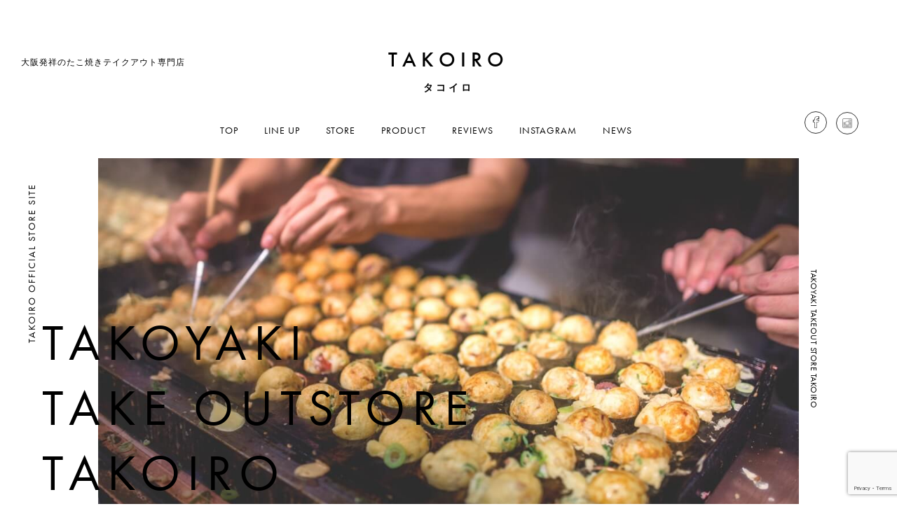

--- FILE ---
content_type: text/html; charset=UTF-8
request_url: https://takoiro.com/
body_size: 11553
content:
<!DOCTYPE HTML>
<html lang="ja">
<head>
<!-- Global site tag (gtag.js) - Google Analytics -->
<script async src="https://www.googletagmanager.com/gtag/js?id=G-Z2VW0STT8W"></script>
<script>
  window.dataLayer = window.dataLayer || [];
  function gtag(){dataLayer.push(arguments);}
  gtag('js', new Date());

  gtag('config', 'G-Z2VW0STT8W');
</script>
<meta charset="UTF-8">
<meta name="format-detection" content="telephone=no">
<meta http-equiv="X-UA-Compatible" content="IE=edge">
<meta name="description" content="大阪発祥・大阪名物のたこ焼きテイクアウト「タコイロ」。こだわりの生地と独自の味付けで、「素焼き」がウリと言わしめる唯一無二のたこ焼きを創作しています。たこ焼きテイクアウト文化を広めて食卓をもっと彩らせたい。そんな想いを持ったたこ焼き屋さんです。">
<meta name="keywords" content="大阪、たこ焼き">
<title>takoiro</title>
<link rel="stylesheet" href="https://use.typekit.net/nvc0maq.css">
<link href="https://takoiro.com/wp/wp-content/themes/TAKOIRO/style.css" rel="stylesheet" type="text/css">
<script src="https://takoiro.com/wp/wp-content/themes/TAKOIRO/js/head.js"></script>
<meta name='robots' content='max-image-preview:large' />
<link rel='dns-prefetch' href='//www.google.com' />
<style id='wp-img-auto-sizes-contain-inline-css' type='text/css'>
img:is([sizes=auto i],[sizes^="auto," i]){contain-intrinsic-size:3000px 1500px}
/*# sourceURL=wp-img-auto-sizes-contain-inline-css */
</style>
<link rel='stylesheet' id='sb_instagram_styles-css' href='https://takoiro.com/wp/wp-content/plugins/instagram-feed-pro/css/sb-instagram.min.css?ver=5.6.2' type='text/css' media='all' />
<style id='wp-emoji-styles-inline-css' type='text/css'>

	img.wp-smiley, img.emoji {
		display: inline !important;
		border: none !important;
		box-shadow: none !important;
		height: 1em !important;
		width: 1em !important;
		margin: 0 0.07em !important;
		vertical-align: -0.1em !important;
		background: none !important;
		padding: 0 !important;
	}
/*# sourceURL=wp-emoji-styles-inline-css */
</style>
<style id='wp-block-library-inline-css' type='text/css'>
:root{--wp-block-synced-color:#7a00df;--wp-block-synced-color--rgb:122,0,223;--wp-bound-block-color:var(--wp-block-synced-color);--wp-editor-canvas-background:#ddd;--wp-admin-theme-color:#007cba;--wp-admin-theme-color--rgb:0,124,186;--wp-admin-theme-color-darker-10:#006ba1;--wp-admin-theme-color-darker-10--rgb:0,107,160.5;--wp-admin-theme-color-darker-20:#005a87;--wp-admin-theme-color-darker-20--rgb:0,90,135;--wp-admin-border-width-focus:2px}@media (min-resolution:192dpi){:root{--wp-admin-border-width-focus:1.5px}}.wp-element-button{cursor:pointer}:root .has-very-light-gray-background-color{background-color:#eee}:root .has-very-dark-gray-background-color{background-color:#313131}:root .has-very-light-gray-color{color:#eee}:root .has-very-dark-gray-color{color:#313131}:root .has-vivid-green-cyan-to-vivid-cyan-blue-gradient-background{background:linear-gradient(135deg,#00d084,#0693e3)}:root .has-purple-crush-gradient-background{background:linear-gradient(135deg,#34e2e4,#4721fb 50%,#ab1dfe)}:root .has-hazy-dawn-gradient-background{background:linear-gradient(135deg,#faaca8,#dad0ec)}:root .has-subdued-olive-gradient-background{background:linear-gradient(135deg,#fafae1,#67a671)}:root .has-atomic-cream-gradient-background{background:linear-gradient(135deg,#fdd79a,#004a59)}:root .has-nightshade-gradient-background{background:linear-gradient(135deg,#330968,#31cdcf)}:root .has-midnight-gradient-background{background:linear-gradient(135deg,#020381,#2874fc)}:root{--wp--preset--font-size--normal:16px;--wp--preset--font-size--huge:42px}.has-regular-font-size{font-size:1em}.has-larger-font-size{font-size:2.625em}.has-normal-font-size{font-size:var(--wp--preset--font-size--normal)}.has-huge-font-size{font-size:var(--wp--preset--font-size--huge)}.has-text-align-center{text-align:center}.has-text-align-left{text-align:left}.has-text-align-right{text-align:right}.has-fit-text{white-space:nowrap!important}#end-resizable-editor-section{display:none}.aligncenter{clear:both}.items-justified-left{justify-content:flex-start}.items-justified-center{justify-content:center}.items-justified-right{justify-content:flex-end}.items-justified-space-between{justify-content:space-between}.screen-reader-text{border:0;clip-path:inset(50%);height:1px;margin:-1px;overflow:hidden;padding:0;position:absolute;width:1px;word-wrap:normal!important}.screen-reader-text:focus{background-color:#ddd;clip-path:none;color:#444;display:block;font-size:1em;height:auto;left:5px;line-height:normal;padding:15px 23px 14px;text-decoration:none;top:5px;width:auto;z-index:100000}html :where(.has-border-color){border-style:solid}html :where([style*=border-top-color]){border-top-style:solid}html :where([style*=border-right-color]){border-right-style:solid}html :where([style*=border-bottom-color]){border-bottom-style:solid}html :where([style*=border-left-color]){border-left-style:solid}html :where([style*=border-width]){border-style:solid}html :where([style*=border-top-width]){border-top-style:solid}html :where([style*=border-right-width]){border-right-style:solid}html :where([style*=border-bottom-width]){border-bottom-style:solid}html :where([style*=border-left-width]){border-left-style:solid}html :where(img[class*=wp-image-]){height:auto;max-width:100%}:where(figure){margin:0 0 1em}html :where(.is-position-sticky){--wp-admin--admin-bar--position-offset:var(--wp-admin--admin-bar--height,0px)}@media screen and (max-width:600px){html :where(.is-position-sticky){--wp-admin--admin-bar--position-offset:0px}}

/*# sourceURL=wp-block-library-inline-css */
</style><style id='global-styles-inline-css' type='text/css'>
:root{--wp--preset--aspect-ratio--square: 1;--wp--preset--aspect-ratio--4-3: 4/3;--wp--preset--aspect-ratio--3-4: 3/4;--wp--preset--aspect-ratio--3-2: 3/2;--wp--preset--aspect-ratio--2-3: 2/3;--wp--preset--aspect-ratio--16-9: 16/9;--wp--preset--aspect-ratio--9-16: 9/16;--wp--preset--color--black: #000000;--wp--preset--color--cyan-bluish-gray: #abb8c3;--wp--preset--color--white: #ffffff;--wp--preset--color--pale-pink: #f78da7;--wp--preset--color--vivid-red: #cf2e2e;--wp--preset--color--luminous-vivid-orange: #ff6900;--wp--preset--color--luminous-vivid-amber: #fcb900;--wp--preset--color--light-green-cyan: #7bdcb5;--wp--preset--color--vivid-green-cyan: #00d084;--wp--preset--color--pale-cyan-blue: #8ed1fc;--wp--preset--color--vivid-cyan-blue: #0693e3;--wp--preset--color--vivid-purple: #9b51e0;--wp--preset--gradient--vivid-cyan-blue-to-vivid-purple: linear-gradient(135deg,rgb(6,147,227) 0%,rgb(155,81,224) 100%);--wp--preset--gradient--light-green-cyan-to-vivid-green-cyan: linear-gradient(135deg,rgb(122,220,180) 0%,rgb(0,208,130) 100%);--wp--preset--gradient--luminous-vivid-amber-to-luminous-vivid-orange: linear-gradient(135deg,rgb(252,185,0) 0%,rgb(255,105,0) 100%);--wp--preset--gradient--luminous-vivid-orange-to-vivid-red: linear-gradient(135deg,rgb(255,105,0) 0%,rgb(207,46,46) 100%);--wp--preset--gradient--very-light-gray-to-cyan-bluish-gray: linear-gradient(135deg,rgb(238,238,238) 0%,rgb(169,184,195) 100%);--wp--preset--gradient--cool-to-warm-spectrum: linear-gradient(135deg,rgb(74,234,220) 0%,rgb(151,120,209) 20%,rgb(207,42,186) 40%,rgb(238,44,130) 60%,rgb(251,105,98) 80%,rgb(254,248,76) 100%);--wp--preset--gradient--blush-light-purple: linear-gradient(135deg,rgb(255,206,236) 0%,rgb(152,150,240) 100%);--wp--preset--gradient--blush-bordeaux: linear-gradient(135deg,rgb(254,205,165) 0%,rgb(254,45,45) 50%,rgb(107,0,62) 100%);--wp--preset--gradient--luminous-dusk: linear-gradient(135deg,rgb(255,203,112) 0%,rgb(199,81,192) 50%,rgb(65,88,208) 100%);--wp--preset--gradient--pale-ocean: linear-gradient(135deg,rgb(255,245,203) 0%,rgb(182,227,212) 50%,rgb(51,167,181) 100%);--wp--preset--gradient--electric-grass: linear-gradient(135deg,rgb(202,248,128) 0%,rgb(113,206,126) 100%);--wp--preset--gradient--midnight: linear-gradient(135deg,rgb(2,3,129) 0%,rgb(40,116,252) 100%);--wp--preset--font-size--small: 13px;--wp--preset--font-size--medium: 20px;--wp--preset--font-size--large: 36px;--wp--preset--font-size--x-large: 42px;--wp--preset--spacing--20: 0.44rem;--wp--preset--spacing--30: 0.67rem;--wp--preset--spacing--40: 1rem;--wp--preset--spacing--50: 1.5rem;--wp--preset--spacing--60: 2.25rem;--wp--preset--spacing--70: 3.38rem;--wp--preset--spacing--80: 5.06rem;--wp--preset--shadow--natural: 6px 6px 9px rgba(0, 0, 0, 0.2);--wp--preset--shadow--deep: 12px 12px 50px rgba(0, 0, 0, 0.4);--wp--preset--shadow--sharp: 6px 6px 0px rgba(0, 0, 0, 0.2);--wp--preset--shadow--outlined: 6px 6px 0px -3px rgb(255, 255, 255), 6px 6px rgb(0, 0, 0);--wp--preset--shadow--crisp: 6px 6px 0px rgb(0, 0, 0);}:where(.is-layout-flex){gap: 0.5em;}:where(.is-layout-grid){gap: 0.5em;}body .is-layout-flex{display: flex;}.is-layout-flex{flex-wrap: wrap;align-items: center;}.is-layout-flex > :is(*, div){margin: 0;}body .is-layout-grid{display: grid;}.is-layout-grid > :is(*, div){margin: 0;}:where(.wp-block-columns.is-layout-flex){gap: 2em;}:where(.wp-block-columns.is-layout-grid){gap: 2em;}:where(.wp-block-post-template.is-layout-flex){gap: 1.25em;}:where(.wp-block-post-template.is-layout-grid){gap: 1.25em;}.has-black-color{color: var(--wp--preset--color--black) !important;}.has-cyan-bluish-gray-color{color: var(--wp--preset--color--cyan-bluish-gray) !important;}.has-white-color{color: var(--wp--preset--color--white) !important;}.has-pale-pink-color{color: var(--wp--preset--color--pale-pink) !important;}.has-vivid-red-color{color: var(--wp--preset--color--vivid-red) !important;}.has-luminous-vivid-orange-color{color: var(--wp--preset--color--luminous-vivid-orange) !important;}.has-luminous-vivid-amber-color{color: var(--wp--preset--color--luminous-vivid-amber) !important;}.has-light-green-cyan-color{color: var(--wp--preset--color--light-green-cyan) !important;}.has-vivid-green-cyan-color{color: var(--wp--preset--color--vivid-green-cyan) !important;}.has-pale-cyan-blue-color{color: var(--wp--preset--color--pale-cyan-blue) !important;}.has-vivid-cyan-blue-color{color: var(--wp--preset--color--vivid-cyan-blue) !important;}.has-vivid-purple-color{color: var(--wp--preset--color--vivid-purple) !important;}.has-black-background-color{background-color: var(--wp--preset--color--black) !important;}.has-cyan-bluish-gray-background-color{background-color: var(--wp--preset--color--cyan-bluish-gray) !important;}.has-white-background-color{background-color: var(--wp--preset--color--white) !important;}.has-pale-pink-background-color{background-color: var(--wp--preset--color--pale-pink) !important;}.has-vivid-red-background-color{background-color: var(--wp--preset--color--vivid-red) !important;}.has-luminous-vivid-orange-background-color{background-color: var(--wp--preset--color--luminous-vivid-orange) !important;}.has-luminous-vivid-amber-background-color{background-color: var(--wp--preset--color--luminous-vivid-amber) !important;}.has-light-green-cyan-background-color{background-color: var(--wp--preset--color--light-green-cyan) !important;}.has-vivid-green-cyan-background-color{background-color: var(--wp--preset--color--vivid-green-cyan) !important;}.has-pale-cyan-blue-background-color{background-color: var(--wp--preset--color--pale-cyan-blue) !important;}.has-vivid-cyan-blue-background-color{background-color: var(--wp--preset--color--vivid-cyan-blue) !important;}.has-vivid-purple-background-color{background-color: var(--wp--preset--color--vivid-purple) !important;}.has-black-border-color{border-color: var(--wp--preset--color--black) !important;}.has-cyan-bluish-gray-border-color{border-color: var(--wp--preset--color--cyan-bluish-gray) !important;}.has-white-border-color{border-color: var(--wp--preset--color--white) !important;}.has-pale-pink-border-color{border-color: var(--wp--preset--color--pale-pink) !important;}.has-vivid-red-border-color{border-color: var(--wp--preset--color--vivid-red) !important;}.has-luminous-vivid-orange-border-color{border-color: var(--wp--preset--color--luminous-vivid-orange) !important;}.has-luminous-vivid-amber-border-color{border-color: var(--wp--preset--color--luminous-vivid-amber) !important;}.has-light-green-cyan-border-color{border-color: var(--wp--preset--color--light-green-cyan) !important;}.has-vivid-green-cyan-border-color{border-color: var(--wp--preset--color--vivid-green-cyan) !important;}.has-pale-cyan-blue-border-color{border-color: var(--wp--preset--color--pale-cyan-blue) !important;}.has-vivid-cyan-blue-border-color{border-color: var(--wp--preset--color--vivid-cyan-blue) !important;}.has-vivid-purple-border-color{border-color: var(--wp--preset--color--vivid-purple) !important;}.has-vivid-cyan-blue-to-vivid-purple-gradient-background{background: var(--wp--preset--gradient--vivid-cyan-blue-to-vivid-purple) !important;}.has-light-green-cyan-to-vivid-green-cyan-gradient-background{background: var(--wp--preset--gradient--light-green-cyan-to-vivid-green-cyan) !important;}.has-luminous-vivid-amber-to-luminous-vivid-orange-gradient-background{background: var(--wp--preset--gradient--luminous-vivid-amber-to-luminous-vivid-orange) !important;}.has-luminous-vivid-orange-to-vivid-red-gradient-background{background: var(--wp--preset--gradient--luminous-vivid-orange-to-vivid-red) !important;}.has-very-light-gray-to-cyan-bluish-gray-gradient-background{background: var(--wp--preset--gradient--very-light-gray-to-cyan-bluish-gray) !important;}.has-cool-to-warm-spectrum-gradient-background{background: var(--wp--preset--gradient--cool-to-warm-spectrum) !important;}.has-blush-light-purple-gradient-background{background: var(--wp--preset--gradient--blush-light-purple) !important;}.has-blush-bordeaux-gradient-background{background: var(--wp--preset--gradient--blush-bordeaux) !important;}.has-luminous-dusk-gradient-background{background: var(--wp--preset--gradient--luminous-dusk) !important;}.has-pale-ocean-gradient-background{background: var(--wp--preset--gradient--pale-ocean) !important;}.has-electric-grass-gradient-background{background: var(--wp--preset--gradient--electric-grass) !important;}.has-midnight-gradient-background{background: var(--wp--preset--gradient--midnight) !important;}.has-small-font-size{font-size: var(--wp--preset--font-size--small) !important;}.has-medium-font-size{font-size: var(--wp--preset--font-size--medium) !important;}.has-large-font-size{font-size: var(--wp--preset--font-size--large) !important;}.has-x-large-font-size{font-size: var(--wp--preset--font-size--x-large) !important;}
/*# sourceURL=global-styles-inline-css */
</style>

<style id='classic-theme-styles-inline-css' type='text/css'>
/*! This file is auto-generated */
.wp-block-button__link{color:#fff;background-color:#32373c;border-radius:9999px;box-shadow:none;text-decoration:none;padding:calc(.667em + 2px) calc(1.333em + 2px);font-size:1.125em}.wp-block-file__button{background:#32373c;color:#fff;text-decoration:none}
/*# sourceURL=/wp-includes/css/classic-themes.min.css */
</style>
<link rel='stylesheet' id='contact-form-7-css' href='https://takoiro.com/wp/wp-content/plugins/contact-form-7/includes/css/styles.css?ver=5.1.6' type='text/css' media='all' />
<link rel='stylesheet' id='contact-form-7-confirm-css' href='https://takoiro.com/wp/wp-content/plugins/contact-form-7-add-confirm/includes/css/styles.css?ver=5.1' type='text/css' media='all' />
<script type="text/javascript" src="https://takoiro.com/wp/wp-includes/js/jquery/jquery.min.js?ver=3.7.1" id="jquery-core-js"></script>
<script type="text/javascript" src="https://takoiro.com/wp/wp-includes/js/jquery/jquery-migrate.min.js?ver=3.4.1" id="jquery-migrate-js"></script>
<link rel="https://api.w.org/" href="https://takoiro.com/wp-json/" /><link rel="EditURI" type="application/rsd+xml" title="RSD" href="https://takoiro.com/wp/xmlrpc.php?rsd" />
<meta name="generator" content="WordPress 6.9" />
<link rel="apple-touch-icon" sizes="180x180" href="/wp/wp-content/uploads/fbrfg/apple-touch-icon.png">
<link rel="icon" type="image/png" sizes="32x32" href="/wp/wp-content/uploads/fbrfg/favicon-32x32.png">
<link rel="icon" type="image/png" sizes="16x16" href="/wp/wp-content/uploads/fbrfg/favicon-16x16.png">
<link rel="manifest" href="/wp/wp-content/uploads/fbrfg/site.webmanifest">
<link rel="mask-icon" href="/wp/wp-content/uploads/fbrfg/safari-pinned-tab.svg" color="#5bbad5">
<link rel="shortcut icon" href="/wp/wp-content/uploads/fbrfg/favicon.ico">
<meta name="msapplication-TileColor" content="#603cba">
<meta name="msapplication-config" content="/wp/wp-content/uploads/fbrfg/browserconfig.xml">
<meta name="theme-color" content="#ffffff"></head>

<body>
<div id="container">
	<header id="gHeader">
		<div class="gBox"><div class="hInner">
			<h1>大阪発祥のたこ焼きテイクアウト専門店</h1>
			<div class="logo"><a href="https://takoiro.com"><span class="en">TAKOIRO</span>タコイロ</a></div>
			<div class="menu sp" id="toggle">
				<div><span class="top"></span><span class="middle"></span><span class="bottom"></span></div>
			</div>
			<nav id="gNavi" class="en">
				<ul class="clearfix">
					<li><a href="https://takoiro.com">TOP</a></li>
					<li><a href="https://takoiro.com#a01">LINE UP</a></li>
					<li><a href="https://takoiro.com#a02">STORE</a></li>
					<li><a href="https://takoiro.com#a03">PRODUCT</a></li>
					<li><a href="https://takoiro.com#a04">REVIEWS</a></li>
					<li><a href="https://takoiro.com#a05">INSTAGRAM</a></li>
					<li><a href="https://takoiro.com#a06">NEWS</a></li>
				</ul>
			</nav>
			<ul class="btnList">
				<li><a href="#"><img src="https://takoiro.com/wp/wp-content/themes/TAKOIRO/img/common/icon_fb.png" width="17" alt="fb"></a></li>
				<li><a href="https://www.instagram.com/takoyaki_takoiro/" target="_blank"><img src="https://takoiro.com/wp/wp-content/themes/TAKOIRO/img/common/icon_insta.png" width="14" alt="ins"></a></li>
			</ul>
		</div></div>
	</header>
	<div class="menuBox">
		<div class="menu close">
				<div><span class="top"></span><span class="middle"></span><span class="bottom"></span></div>
			</div>
		<ul class="menuList">
			<li><a href="https://takoiro.com"><span class="en">TOP</span>トップページ</a></li>
			<li><a href="https://takoiro.com#a01"><span class="en">LINE UP</span>商品メニュー</a></li>
			<li><a href="https://takoiro.com#a02"><span class="en">STORE</span>店舗案内</a></li>
			<li><a href="https://takoiro.com#a03"><span class="en">PRODUCT</span>たこ焼き粉販売</a></li>
			<li><a href="https://takoiro.com#a04"><span class="en">REVIEWS</span>お客様の声</a></li>
			<li><a href="https://takoiro.com#a05"><span class="en">INSTAGRAM</span>インスタグラム</a></li>
			<li><a href="https://takoiro.com#a06"><span class="en">NEWS</span>新着情報</a></li>
		</ul>
		<div class="btn"><a href="https://takoiro.com/contact/"><span class="en">CONTACT</span></a></div>
	</div><section id="main">
	<p class="slideLink en"><a href="#">TAKOIRO OFFICIAL STORE SITE</a></p>
	<div class="index">
		<div class="sec01">
			<h2 class="en">CONCEPT</h2>
			<div class="topVisual"><img src="https://takoiro.com/wp/wp-content/themes/TAKOIRO/img/index/main_img.jpg" alt="TAKOYAKI TAKE OUTSTORE TAKOIRO" class="pc"><img src="https://takoiro.com/wp/wp-content/themes/TAKOIRO/img/index/sp_main_img.jpg" alt="" class="sp">
				<p class="title en">TAKOYAKI<br>
					TAKE OUTSTORE<br>
					TAKOIRO</p>
				<p class="txt pc en">TAKOYAKI TAKEOUT STORE TAKOIRO</p>
				<p class="txt sp">大阪発祥のたこ焼きテイクアウト専門店</p>
			</div>
			<div class="mainBox">
				<h3 class="headLine02"><span class="en">Color your table with a Takoyaki.</span>「タコ焼きで食卓にイロどりを。」</h3>
				<p class="comMidTxt">大阪本町で名店と言われた、たこ焼き・鉄板焼き居酒屋「ひまわり」が<br class="pc">業態を変え、たこ焼きテイクアウト専門店としてオープンしたのが「タコイロ」です。<br class="pc">
					こだわり抜いた粉（生地）と独自の味つけにより、<br class="pc">「素焼き」がウリと言わしめる、唯一無二のたこ焼きを創作しています。<br class="pc">たこ焼きのテイクアウト文化を根付かせ、<br class="pc">たこ焼きを食卓の一品としてふさわしい存在へ、そして、食卓をいろどる存在へ。<br class="pc">そんな想いとビジョンを胸に、「タコイロ」はあくなき挑戦を続けていきます。</p>
			</div>
		</div>
		<div class="comBgBox sec02" id="a01">
			<h2 class="en">LINE UP</h2>
			<div class="mainBox">
				<h3 class="headLine02"><span class="en">LINE UP</span>商品メニュー</h3>
				<div class="imgBox">
					<div class="photoBox"><img src="https://takoiro.com/wp/wp-content/themes/TAKOIRO/img/index/photo01.jpg" alt="たこ焼きTAKOYAKI" class="pc"><img src="https://takoiro.com/wp/wp-content/themes/TAKOIRO/img/index/sp_photo01.jpg" alt="たこ焼きTAKOYAKI" class="sp"></div>
					<div class="txtBox">
						<p class="bgTxt"><span>十種類の粉をブレンドしたこだわり生地。</span><span>カツオ節と昆布だしで仕立てる絶品たこ焼き。</span></p>
						<div class="bgBox">
							<h4 class="headLine03">たこ焼き<span class="en">TAKOYAKI</span></h4>
							<dl class="clearfix">
								<dt><span class="en">6</span>コ</dt>
								<dd><span class="en">550</span> 円</dd>
								<dt><span class="en">8</span>コ</dt>
								<dd><span class="en">750</span> 円</dd>
								<dt><span class="en">10</span>コ</dt>
								<dd><span class="en">800</span> 円</dd>
							</dl>
						</div>
					</div>
				</div>
				<div class="listBox">
					<div class="lBox">
						<div class="bgBox">
							<h4 class="headLine03">味つけ<span class="en">FLAVOR</span></h4>
							<ul class="photoList">
								<li><img src="https://takoiro.com/wp/wp-content/themes/TAKOIRO/img/index/list_photo01.jpg" alt="味つけFLAVOR"><span class="num en">01</span><span class="txt">プレーン</span></li>
								<li><img src="https://takoiro.com/wp/wp-content/themes/TAKOIRO/img/index/photo02.jpg" alt="味つけFLAVOR"><span class="num en">02</span><span class="txt">塩</span></li>
								<li><img src="https://takoiro.com/wp/wp-content/themes/TAKOIRO/img/index/list_photo03.jpg" alt="味つけFLAVOR"><span class="num en">03</span><span class="txt">ソース</span></li>
								<li><img src="https://takoiro.com/wp/wp-content/themes/TAKOIRO/img/index/list_photo04.jpg" alt="味つけFLAVOR"><span class="num en">04</span><span class="txt">ポン酢</span></li>
								<li><img src="https://takoiro.com/wp/wp-content/themes/TAKOIRO/img/index/photo02.jpg" alt="味つけFLAVOR"><span class="num en">05</span><span class="txt">柚子しょうゆ</span></li>
								<li><img src="https://takoiro.com/wp/wp-content/themes/TAKOIRO/img/index/list_photo06.jpg" alt="味つけFLAVOR"><span class="num en">06</span><span class="txt">明太マヨ</span></li>
							</ul>
						</div>
					</div>
					<div class="rBox">
						<div class="bgBox">
							<h4 class="headLine03">トッピング<span class="en">TOPPING</span></h4>
							<ul class="photoList">
								<li><img src="https://takoiro.com/wp/wp-content/themes/TAKOIRO/img/index/photo03.jpg" alt="トッピングTOPPING"><span class="txt">マヨネーズ</span></li>
								<li><img src="https://takoiro.com/wp/wp-content/themes/TAKOIRO/img/index/photo04.jpg" alt="トッピングTOPPING"><span class="txt">青ねぎ</span></li>
							</ul>
						</div>
						<div class="bgBox">
							<h4 class="headLine03">ドリンク<span class="en">DRINK</span></h4>
							<ul class="photoList">
								<li><img src="https://takoiro.com/wp/wp-content/themes/TAKOIRO/img/index/photo05.jpg" alt="ドリンクDRINK"><span class="txt">生ビール</span></li>
								<li><img src="https://takoiro.com/wp/wp-content/themes/TAKOIRO/img/index/photo06.jpg" alt="ドリンクDRINK"><span class="txt">瓶ビール</span></li>
							</ul>
						</div>
					</div>
				</div>
			</div>
		</div>
		<div class="sec03" id="a02">
			<h2 class="en">STORE</h2>
			<div class="mainBox">
				<h3 class="headLine02"><span class="en">STORE</span>店舗案内</h3>
				<div class="mapBox clearfix">
					<div class="rBox">
						<div class="photo"><img src="https://takoiro.com/wp/wp-content/themes/TAKOIRO/img/index/photo07.jpg" alt="蛸いろ本店"></div>
						<div class="bgBox">
							<h4 class="headLine03">蛸いろ本店</h4>
							<dl class="clearfix">
								<dt>住所</dt>
								<dd>大阪府吹田市垂水町1-41-3</dd>
								<dt>アクセス</dt>
								<dd>大阪メトロ「吹田駅」徒歩7分</dd>
								<dt>営業時間</dt>
								<dd>12：00～20：00</dd>
								<dt>定休日</dt>
								<dd>不定休</dd>
							</dl>
						</div>
					</div>
					<div class="map" id="map"><img src="https://takoiro.com/wp/wp-content/themes/TAKOIRO/img/index/map.jpg" alt="蛸いろ本店"></div>
				</div>
				<div class="mainBox">
				<p class="close_text">※現在、移転準備中のため休業となります。<br class="sp">（近日リニューアルオープン予定）<br class="sp"><br class="pc"><br class="sp"><br class="pc">蛸いろ江坂本店は、２０１９年９月末にて閉店致しました。<br class="pc">現在、店舗運営は行なっておらず、家庭用たこ焼き粉の販売、業者向け卸し及び、イベント等への出店を行なっております。<br class="pc">イベント等の詳細は、当店instagram（＠takoyaki_takoiro）でご確認下さい。</p>
				</div>
			</div>
		</div>
		<div class="comBgBox sec04" id="a03">
			<h2 class="en">PRODUCT</h2>
			<div class="mainBox">
				<h3 class="headLine02"><span class="en">PRODUCT</span>たこ焼き粉販売</h3>
				<ul class="comLinkUl">
					<li><a href="https://takoiro.com/takoyakimix/"><img src="https://takoiro.com/wp/wp-content/themes/TAKOIRO/img/common/photo03.jpg" alt="自家製たこ焼き粉"><span>自家製たこ焼き粉<span class="en">― TAKOYAKI MIX ―</span><span style="position:relative; top:12px;">＜ご注文はコチラ＞</span></span></a></li>
					<li><a href="https://takoiro.com/howto/"><img src="https://takoiro.com/wp/wp-content/themes/TAKOIRO/img/common/photo04.jpg" alt="美味しい作り方"><span>美味しい作り方<span class="en">― HOW TO ―</span></span></a></li>
				</ul>
			</div>
		</div>
		<div class="sec05" id="a04">
			<h2 class="en">REVIEWS</h2>
			<h2 class="h2Ttl en">INATAGRAM</h2>
			<div class="mainBox">
				<h3 class="headLine02"><span class="en">REVIEWS</span>お客様の声</h3>
				<ul class="voiceList">
					<li>
						<p class="num">01</p>
						<p class="txt">蛸いろのたこ焼きは何もつけない素焼きが美味しいし！これまでソース味のたこ焼きしか食べたことがなかったので他の食べ方を知らなかった。ソースをつけるのもったいないぐらいです。</p>
						<p class="name">30代_女性</p>
					</li>
					<li>
						<p class="num">02</p>
						<p class="txt">アツアツも美味しいですが、蛸いろのたこ焼きは冷めても美味しいので、いつも多めにテイクアウトして帰ってます。</p>
						<p class="name">30代_男性</p>
					</li>
					<li>
						<p class="num">03</p>
						<p class="txt">これまでは自転車で10分以上かけてたこ焼きを買いに行っていましたが、近くに美味しいたこ焼きができてよかったです！</p>
						<p class="name">40代_女性</p>
					</li>
					<li>
						<p class="num">04</p>
						<p class="txt">テイクアウトも十分美味しいけど、店内で焼き立てを食べてみたい！店内の飲食スペースを作ってください！</p>
						<p class="name">20代_男性</p>
					</li>
					<li>
						<p class="num">05</p>
						<p class="txt">大阪に転勤した当初はたこ焼きの違いが分からずどこでもいいと思っていたが、食べるうちに本当に美味しいたこ焼きの味が分かってきた。たまたま蛸いろを見つけてラッキーです！</p>
						<p class="name">30代_女性</p>
					</li>
					<li>
						<p class="num">06</p>
						<p class="txt">ここのたこ焼きは生地が違う！飽きのこない味で何個でもいけちゃいます。</p>
						<p class="name">10代_女性</p>
					</li>
				</ul>
				<div class="comBtn more sp voiceBtn"><a href="#" class="en">VIEW MORE</a></div>
				<h3 class="headLine02 h3Ttl" id="a05"><span class="en">INSTAGRAM</span>インスタグラム</h3>
				<div class="bgInner">
					<div class="photo"><img src="https://takoiro.com/wp/wp-content/themes/TAKOIRO/img/index/photo10.jpg" alt="INSTAGRAM"></div>
					<div class="txtBox">
						<p class="subTtl">蛸いろ_takoyaki_takoiro<span class="tag">フォローする</span></p>
						<p class="title">「蛸いろ」世界展開を目指すたこ焼き持ち帰り専門店</p>
						<p class="txt">大阪本町の名店、鉄板焼き・たこ焼きの「ひまわり」が業態を変えオープン！</p>
					</div>
				</div>
				<p class="insTitle">＃タコイロ</p>
				<p class="comMidTxt">タコイロに関する投稿</p>
				<div class="instagram-cont dis-none-pc">
					        <div id="sbi_mod_error" >
            <span>This error message is only visible to WordPress admins</span><br />
            <p><b>Error: No connected account.</b>
            <p>Please go to the Instagram Feed settings page to connect an account.</p>
        </div>
		 				</div>
				<div class="instagram-cont dis-none-sp">
					        <div id="sbi_mod_error" >
            <span>This error message is only visible to WordPress admins</span><br />
            <p><b>Error: No connected account.</b>
            <p>Please go to the Instagram Feed settings page to connect an account.</p>
        </div>
		 				</div>
				<div class="comBtn more"><a href="https://www.instagram.com/takoyaki_takoiro/" target="_blank" class="en">VIEW MORE<img src="https://takoiro.com/wp/wp-content/themes/TAKOIRO/img/common/icon_insta02.png" alt=""></a></div>
			</div>
		</div>
		<div class="comBgBox sec06" id="a06">
			<h2 class="en">NEWS</h2>
			<div class="mainBox">
				<h3 class="headLine02"><span class="en">NEWS</span>新着情報</h3>
				<dl class="newsDl clearfix">
					<dt>2019.04.01</dt>
					<dd>「タコイロ」自家製たこ焼き粉の販売をスタートしました。</dd>
					<dt>2018.11.30</dt>
					<dd>たこ焼きテイクアウト専門店「タコイロ」をオープンしました。</dd>
				</dl>
			</div>
		</div>
		<div class="mainBox comBox">
		<ul class="comLinkUl">
			<li><a href="#"><img src="https://takoiro.com/wp/wp-content/themes/TAKOIRO/img/common/photo01.jpg" alt="パートナー募集" class="pc"><img src="https://takoiro.com/wp/wp-content/themes/TAKOIRO/img/common/sp_photo01.jpg" alt="パートナー募集" class="sp"><span>パートナー募集<span class="en">―  FRANCHISE ―</span></span></a></li>
			<li><a href="#"><img src="https://takoiro.com/wp/wp-content/themes/TAKOIRO/img/common/photo02.jpg" alt="採用情報" class="pc"><img src="https://takoiro.com/wp/wp-content/themes/TAKOIRO/img/common/sp_photo02.jpg" alt="採用情報" class="sp"><span>採用情報<span class="en">―  RECRUIT ―</span></span></a></li>
		</ul>
	<div class="comBtn"><a href="https://takoiro.com/contact/"><span class="en">CONTACT</span>お問い合わせ<img src="https://takoiro.com/wp/wp-content/themes/TAKOIRO/img/common/icon_arr.png" width="10" alt="" class="sp"></a></div>
</div>	</div>
</section>
	<footer id="gFooter">
		<div class="fInner">
			<div class="fLogo"><a href="https://takoiro.com"><span class="en">TAKOIRO</span>タコイロ</a></div>
			<p class="add">大阪府吹田市垂水町1-41-3</p>
			<p class="copyright en">Copyright &copy; TAKOIRO. All Rights Reserved.</p>
		</div>
	</footer>
</div>
<script src="https://takoiro.com/wp/wp-content/themes/TAKOIRO/js/jquery.js"></script> 
<script src="https://takoiro.com/wp/wp-content/themes/TAKOIRO/js/common.js"></script>
<script src="https://takoiro.com/wp/wp-content/themes/TAKOIRO/js/jquery.matchHeight.js"></script> 
<script>
	$(function(){
		$('#main .voiceList li .txt').matchHeight();
	});
</script>
<script type="speculationrules">
{"prefetch":[{"source":"document","where":{"and":[{"href_matches":"/*"},{"not":{"href_matches":["/wp/wp-*.php","/wp/wp-admin/*","/wp/wp-content/uploads/*","/wp/wp-content/*","/wp/wp-content/plugins/*","/wp/wp-content/themes/TAKOIRO/*","/*\\?(.+)"]}},{"not":{"selector_matches":"a[rel~=\"nofollow\"]"}},{"not":{"selector_matches":".no-prefetch, .no-prefetch a"}}]},"eagerness":"conservative"}]}
</script>
<!-- Custom Feeds for Instagram JS -->
<script type="text/javascript">
var sbiajaxurl = "https://takoiro.com/wp/wp-admin/admin-ajax.php";

</script>
<script>
document.addEventListener( 'wpcf7mailsent', function( event ) {
	location = 'http://takoiro.com/contact/thanks';
}, false );
</script><script type="text/javascript" id="contact-form-7-js-extra">
/* <![CDATA[ */
var wpcf7 = {"apiSettings":{"root":"https://takoiro.com/wp-json/contact-form-7/v1","namespace":"contact-form-7/v1"}};
//# sourceURL=contact-form-7-js-extra
/* ]]> */
</script>
<script type="text/javascript" src="https://takoiro.com/wp/wp-content/plugins/contact-form-7/includes/js/scripts.js?ver=5.1.6" id="contact-form-7-js"></script>
<script type="text/javascript" src="https://takoiro.com/wp/wp-includes/js/jquery/jquery.form.min.js?ver=4.3.0" id="jquery-form-js"></script>
<script type="text/javascript" src="https://takoiro.com/wp/wp-content/plugins/contact-form-7-add-confirm/includes/js/scripts.js?ver=5.1" id="contact-form-7-confirm-js"></script>
<script type="text/javascript" src="https://www.google.com/recaptcha/api.js?render=6LeUU0EiAAAAAB19Nc4UywXfoO8-5H7WJuWV69H0&amp;ver=3.0" id="google-recaptcha-js"></script>
<script type="text/javascript" id="sb_instagram_scripts-js-extra">
/* <![CDATA[ */
var sb_instagram_js_options = {"font_method":"svg","resized_url":"http://takoiro.com/wp/wp-content/uploads/sb-instagram-feed-images/","placeholder":"https://takoiro.com/wp/wp-content/plugins/instagram-feed-pro/img/placeholder.png","br_adjust":""};
//# sourceURL=sb_instagram_scripts-js-extra
/* ]]> */
</script>
<script type="text/javascript" src="https://takoiro.com/wp/wp-content/plugins/instagram-feed-pro/js/sb-instagram.min.js?ver=5.6.2" id="sb_instagram_scripts-js"></script>
<script id="wp-emoji-settings" type="application/json">
{"baseUrl":"https://s.w.org/images/core/emoji/17.0.2/72x72/","ext":".png","svgUrl":"https://s.w.org/images/core/emoji/17.0.2/svg/","svgExt":".svg","source":{"concatemoji":"https://takoiro.com/wp/wp-includes/js/wp-emoji-release.min.js?ver=6.9"}}
</script>
<script type="module">
/* <![CDATA[ */
/*! This file is auto-generated */
const a=JSON.parse(document.getElementById("wp-emoji-settings").textContent),o=(window._wpemojiSettings=a,"wpEmojiSettingsSupports"),s=["flag","emoji"];function i(e){try{var t={supportTests:e,timestamp:(new Date).valueOf()};sessionStorage.setItem(o,JSON.stringify(t))}catch(e){}}function c(e,t,n){e.clearRect(0,0,e.canvas.width,e.canvas.height),e.fillText(t,0,0);t=new Uint32Array(e.getImageData(0,0,e.canvas.width,e.canvas.height).data);e.clearRect(0,0,e.canvas.width,e.canvas.height),e.fillText(n,0,0);const a=new Uint32Array(e.getImageData(0,0,e.canvas.width,e.canvas.height).data);return t.every((e,t)=>e===a[t])}function p(e,t){e.clearRect(0,0,e.canvas.width,e.canvas.height),e.fillText(t,0,0);var n=e.getImageData(16,16,1,1);for(let e=0;e<n.data.length;e++)if(0!==n.data[e])return!1;return!0}function u(e,t,n,a){switch(t){case"flag":return n(e,"\ud83c\udff3\ufe0f\u200d\u26a7\ufe0f","\ud83c\udff3\ufe0f\u200b\u26a7\ufe0f")?!1:!n(e,"\ud83c\udde8\ud83c\uddf6","\ud83c\udde8\u200b\ud83c\uddf6")&&!n(e,"\ud83c\udff4\udb40\udc67\udb40\udc62\udb40\udc65\udb40\udc6e\udb40\udc67\udb40\udc7f","\ud83c\udff4\u200b\udb40\udc67\u200b\udb40\udc62\u200b\udb40\udc65\u200b\udb40\udc6e\u200b\udb40\udc67\u200b\udb40\udc7f");case"emoji":return!a(e,"\ud83e\u1fac8")}return!1}function f(e,t,n,a){let r;const o=(r="undefined"!=typeof WorkerGlobalScope&&self instanceof WorkerGlobalScope?new OffscreenCanvas(300,150):document.createElement("canvas")).getContext("2d",{willReadFrequently:!0}),s=(o.textBaseline="top",o.font="600 32px Arial",{});return e.forEach(e=>{s[e]=t(o,e,n,a)}),s}function r(e){var t=document.createElement("script");t.src=e,t.defer=!0,document.head.appendChild(t)}a.supports={everything:!0,everythingExceptFlag:!0},new Promise(t=>{let n=function(){try{var e=JSON.parse(sessionStorage.getItem(o));if("object"==typeof e&&"number"==typeof e.timestamp&&(new Date).valueOf()<e.timestamp+604800&&"object"==typeof e.supportTests)return e.supportTests}catch(e){}return null}();if(!n){if("undefined"!=typeof Worker&&"undefined"!=typeof OffscreenCanvas&&"undefined"!=typeof URL&&URL.createObjectURL&&"undefined"!=typeof Blob)try{var e="postMessage("+f.toString()+"("+[JSON.stringify(s),u.toString(),c.toString(),p.toString()].join(",")+"));",a=new Blob([e],{type:"text/javascript"});const r=new Worker(URL.createObjectURL(a),{name:"wpTestEmojiSupports"});return void(r.onmessage=e=>{i(n=e.data),r.terminate(),t(n)})}catch(e){}i(n=f(s,u,c,p))}t(n)}).then(e=>{for(const n in e)a.supports[n]=e[n],a.supports.everything=a.supports.everything&&a.supports[n],"flag"!==n&&(a.supports.everythingExceptFlag=a.supports.everythingExceptFlag&&a.supports[n]);var t;a.supports.everythingExceptFlag=a.supports.everythingExceptFlag&&!a.supports.flag,a.supports.everything||((t=a.source||{}).concatemoji?r(t.concatemoji):t.wpemoji&&t.twemoji&&(r(t.twemoji),r(t.wpemoji)))});
//# sourceURL=https://takoiro.com/wp/wp-includes/js/wp-emoji-loader.min.js
/* ]]> */
</script>
<script type="text/javascript">
( function( grecaptcha, sitekey, actions ) {

	var wpcf7recaptcha = {

		execute: function( action ) {
			grecaptcha.execute(
				sitekey,
				{ action: action }
			).then( function( token ) {
				var forms = document.getElementsByTagName( 'form' );

				for ( var i = 0; i < forms.length; i++ ) {
					var fields = forms[ i ].getElementsByTagName( 'input' );

					for ( var j = 0; j < fields.length; j++ ) {
						var field = fields[ j ];

						if ( 'g-recaptcha-response' === field.getAttribute( 'name' ) ) {
							field.setAttribute( 'value', token );
							break;
						}
					}
				}
			} );
		},

		executeOnHomepage: function() {
			wpcf7recaptcha.execute( actions[ 'homepage' ] );
		},

		executeOnContactform: function() {
			wpcf7recaptcha.execute( actions[ 'contactform' ] );
		},

	};

	grecaptcha.ready(
		wpcf7recaptcha.executeOnHomepage
	);

	document.addEventListener( 'change',
		wpcf7recaptcha.executeOnContactform, false
	);

	document.addEventListener( 'wpcf7submit',
		wpcf7recaptcha.executeOnHomepage, false
	);

} )(
	grecaptcha,
	'6LeUU0EiAAAAAB19Nc4UywXfoO8-5H7WJuWV69H0',
	{"homepage":"homepage","contactform":"contactform"}
);
</script>
</body>
</html>


--- FILE ---
content_type: text/html; charset=utf-8
request_url: https://www.google.com/recaptcha/api2/anchor?ar=1&k=6LeUU0EiAAAAAB19Nc4UywXfoO8-5H7WJuWV69H0&co=aHR0cHM6Ly90YWtvaXJvLmNvbTo0NDM.&hl=en&v=PoyoqOPhxBO7pBk68S4YbpHZ&size=invisible&anchor-ms=20000&execute-ms=30000&cb=lbnleyvxw5rp
body_size: 48553
content:
<!DOCTYPE HTML><html dir="ltr" lang="en"><head><meta http-equiv="Content-Type" content="text/html; charset=UTF-8">
<meta http-equiv="X-UA-Compatible" content="IE=edge">
<title>reCAPTCHA</title>
<style type="text/css">
/* cyrillic-ext */
@font-face {
  font-family: 'Roboto';
  font-style: normal;
  font-weight: 400;
  font-stretch: 100%;
  src: url(//fonts.gstatic.com/s/roboto/v48/KFO7CnqEu92Fr1ME7kSn66aGLdTylUAMa3GUBHMdazTgWw.woff2) format('woff2');
  unicode-range: U+0460-052F, U+1C80-1C8A, U+20B4, U+2DE0-2DFF, U+A640-A69F, U+FE2E-FE2F;
}
/* cyrillic */
@font-face {
  font-family: 'Roboto';
  font-style: normal;
  font-weight: 400;
  font-stretch: 100%;
  src: url(//fonts.gstatic.com/s/roboto/v48/KFO7CnqEu92Fr1ME7kSn66aGLdTylUAMa3iUBHMdazTgWw.woff2) format('woff2');
  unicode-range: U+0301, U+0400-045F, U+0490-0491, U+04B0-04B1, U+2116;
}
/* greek-ext */
@font-face {
  font-family: 'Roboto';
  font-style: normal;
  font-weight: 400;
  font-stretch: 100%;
  src: url(//fonts.gstatic.com/s/roboto/v48/KFO7CnqEu92Fr1ME7kSn66aGLdTylUAMa3CUBHMdazTgWw.woff2) format('woff2');
  unicode-range: U+1F00-1FFF;
}
/* greek */
@font-face {
  font-family: 'Roboto';
  font-style: normal;
  font-weight: 400;
  font-stretch: 100%;
  src: url(//fonts.gstatic.com/s/roboto/v48/KFO7CnqEu92Fr1ME7kSn66aGLdTylUAMa3-UBHMdazTgWw.woff2) format('woff2');
  unicode-range: U+0370-0377, U+037A-037F, U+0384-038A, U+038C, U+038E-03A1, U+03A3-03FF;
}
/* math */
@font-face {
  font-family: 'Roboto';
  font-style: normal;
  font-weight: 400;
  font-stretch: 100%;
  src: url(//fonts.gstatic.com/s/roboto/v48/KFO7CnqEu92Fr1ME7kSn66aGLdTylUAMawCUBHMdazTgWw.woff2) format('woff2');
  unicode-range: U+0302-0303, U+0305, U+0307-0308, U+0310, U+0312, U+0315, U+031A, U+0326-0327, U+032C, U+032F-0330, U+0332-0333, U+0338, U+033A, U+0346, U+034D, U+0391-03A1, U+03A3-03A9, U+03B1-03C9, U+03D1, U+03D5-03D6, U+03F0-03F1, U+03F4-03F5, U+2016-2017, U+2034-2038, U+203C, U+2040, U+2043, U+2047, U+2050, U+2057, U+205F, U+2070-2071, U+2074-208E, U+2090-209C, U+20D0-20DC, U+20E1, U+20E5-20EF, U+2100-2112, U+2114-2115, U+2117-2121, U+2123-214F, U+2190, U+2192, U+2194-21AE, U+21B0-21E5, U+21F1-21F2, U+21F4-2211, U+2213-2214, U+2216-22FF, U+2308-230B, U+2310, U+2319, U+231C-2321, U+2336-237A, U+237C, U+2395, U+239B-23B7, U+23D0, U+23DC-23E1, U+2474-2475, U+25AF, U+25B3, U+25B7, U+25BD, U+25C1, U+25CA, U+25CC, U+25FB, U+266D-266F, U+27C0-27FF, U+2900-2AFF, U+2B0E-2B11, U+2B30-2B4C, U+2BFE, U+3030, U+FF5B, U+FF5D, U+1D400-1D7FF, U+1EE00-1EEFF;
}
/* symbols */
@font-face {
  font-family: 'Roboto';
  font-style: normal;
  font-weight: 400;
  font-stretch: 100%;
  src: url(//fonts.gstatic.com/s/roboto/v48/KFO7CnqEu92Fr1ME7kSn66aGLdTylUAMaxKUBHMdazTgWw.woff2) format('woff2');
  unicode-range: U+0001-000C, U+000E-001F, U+007F-009F, U+20DD-20E0, U+20E2-20E4, U+2150-218F, U+2190, U+2192, U+2194-2199, U+21AF, U+21E6-21F0, U+21F3, U+2218-2219, U+2299, U+22C4-22C6, U+2300-243F, U+2440-244A, U+2460-24FF, U+25A0-27BF, U+2800-28FF, U+2921-2922, U+2981, U+29BF, U+29EB, U+2B00-2BFF, U+4DC0-4DFF, U+FFF9-FFFB, U+10140-1018E, U+10190-1019C, U+101A0, U+101D0-101FD, U+102E0-102FB, U+10E60-10E7E, U+1D2C0-1D2D3, U+1D2E0-1D37F, U+1F000-1F0FF, U+1F100-1F1AD, U+1F1E6-1F1FF, U+1F30D-1F30F, U+1F315, U+1F31C, U+1F31E, U+1F320-1F32C, U+1F336, U+1F378, U+1F37D, U+1F382, U+1F393-1F39F, U+1F3A7-1F3A8, U+1F3AC-1F3AF, U+1F3C2, U+1F3C4-1F3C6, U+1F3CA-1F3CE, U+1F3D4-1F3E0, U+1F3ED, U+1F3F1-1F3F3, U+1F3F5-1F3F7, U+1F408, U+1F415, U+1F41F, U+1F426, U+1F43F, U+1F441-1F442, U+1F444, U+1F446-1F449, U+1F44C-1F44E, U+1F453, U+1F46A, U+1F47D, U+1F4A3, U+1F4B0, U+1F4B3, U+1F4B9, U+1F4BB, U+1F4BF, U+1F4C8-1F4CB, U+1F4D6, U+1F4DA, U+1F4DF, U+1F4E3-1F4E6, U+1F4EA-1F4ED, U+1F4F7, U+1F4F9-1F4FB, U+1F4FD-1F4FE, U+1F503, U+1F507-1F50B, U+1F50D, U+1F512-1F513, U+1F53E-1F54A, U+1F54F-1F5FA, U+1F610, U+1F650-1F67F, U+1F687, U+1F68D, U+1F691, U+1F694, U+1F698, U+1F6AD, U+1F6B2, U+1F6B9-1F6BA, U+1F6BC, U+1F6C6-1F6CF, U+1F6D3-1F6D7, U+1F6E0-1F6EA, U+1F6F0-1F6F3, U+1F6F7-1F6FC, U+1F700-1F7FF, U+1F800-1F80B, U+1F810-1F847, U+1F850-1F859, U+1F860-1F887, U+1F890-1F8AD, U+1F8B0-1F8BB, U+1F8C0-1F8C1, U+1F900-1F90B, U+1F93B, U+1F946, U+1F984, U+1F996, U+1F9E9, U+1FA00-1FA6F, U+1FA70-1FA7C, U+1FA80-1FA89, U+1FA8F-1FAC6, U+1FACE-1FADC, U+1FADF-1FAE9, U+1FAF0-1FAF8, U+1FB00-1FBFF;
}
/* vietnamese */
@font-face {
  font-family: 'Roboto';
  font-style: normal;
  font-weight: 400;
  font-stretch: 100%;
  src: url(//fonts.gstatic.com/s/roboto/v48/KFO7CnqEu92Fr1ME7kSn66aGLdTylUAMa3OUBHMdazTgWw.woff2) format('woff2');
  unicode-range: U+0102-0103, U+0110-0111, U+0128-0129, U+0168-0169, U+01A0-01A1, U+01AF-01B0, U+0300-0301, U+0303-0304, U+0308-0309, U+0323, U+0329, U+1EA0-1EF9, U+20AB;
}
/* latin-ext */
@font-face {
  font-family: 'Roboto';
  font-style: normal;
  font-weight: 400;
  font-stretch: 100%;
  src: url(//fonts.gstatic.com/s/roboto/v48/KFO7CnqEu92Fr1ME7kSn66aGLdTylUAMa3KUBHMdazTgWw.woff2) format('woff2');
  unicode-range: U+0100-02BA, U+02BD-02C5, U+02C7-02CC, U+02CE-02D7, U+02DD-02FF, U+0304, U+0308, U+0329, U+1D00-1DBF, U+1E00-1E9F, U+1EF2-1EFF, U+2020, U+20A0-20AB, U+20AD-20C0, U+2113, U+2C60-2C7F, U+A720-A7FF;
}
/* latin */
@font-face {
  font-family: 'Roboto';
  font-style: normal;
  font-weight: 400;
  font-stretch: 100%;
  src: url(//fonts.gstatic.com/s/roboto/v48/KFO7CnqEu92Fr1ME7kSn66aGLdTylUAMa3yUBHMdazQ.woff2) format('woff2');
  unicode-range: U+0000-00FF, U+0131, U+0152-0153, U+02BB-02BC, U+02C6, U+02DA, U+02DC, U+0304, U+0308, U+0329, U+2000-206F, U+20AC, U+2122, U+2191, U+2193, U+2212, U+2215, U+FEFF, U+FFFD;
}
/* cyrillic-ext */
@font-face {
  font-family: 'Roboto';
  font-style: normal;
  font-weight: 500;
  font-stretch: 100%;
  src: url(//fonts.gstatic.com/s/roboto/v48/KFO7CnqEu92Fr1ME7kSn66aGLdTylUAMa3GUBHMdazTgWw.woff2) format('woff2');
  unicode-range: U+0460-052F, U+1C80-1C8A, U+20B4, U+2DE0-2DFF, U+A640-A69F, U+FE2E-FE2F;
}
/* cyrillic */
@font-face {
  font-family: 'Roboto';
  font-style: normal;
  font-weight: 500;
  font-stretch: 100%;
  src: url(//fonts.gstatic.com/s/roboto/v48/KFO7CnqEu92Fr1ME7kSn66aGLdTylUAMa3iUBHMdazTgWw.woff2) format('woff2');
  unicode-range: U+0301, U+0400-045F, U+0490-0491, U+04B0-04B1, U+2116;
}
/* greek-ext */
@font-face {
  font-family: 'Roboto';
  font-style: normal;
  font-weight: 500;
  font-stretch: 100%;
  src: url(//fonts.gstatic.com/s/roboto/v48/KFO7CnqEu92Fr1ME7kSn66aGLdTylUAMa3CUBHMdazTgWw.woff2) format('woff2');
  unicode-range: U+1F00-1FFF;
}
/* greek */
@font-face {
  font-family: 'Roboto';
  font-style: normal;
  font-weight: 500;
  font-stretch: 100%;
  src: url(//fonts.gstatic.com/s/roboto/v48/KFO7CnqEu92Fr1ME7kSn66aGLdTylUAMa3-UBHMdazTgWw.woff2) format('woff2');
  unicode-range: U+0370-0377, U+037A-037F, U+0384-038A, U+038C, U+038E-03A1, U+03A3-03FF;
}
/* math */
@font-face {
  font-family: 'Roboto';
  font-style: normal;
  font-weight: 500;
  font-stretch: 100%;
  src: url(//fonts.gstatic.com/s/roboto/v48/KFO7CnqEu92Fr1ME7kSn66aGLdTylUAMawCUBHMdazTgWw.woff2) format('woff2');
  unicode-range: U+0302-0303, U+0305, U+0307-0308, U+0310, U+0312, U+0315, U+031A, U+0326-0327, U+032C, U+032F-0330, U+0332-0333, U+0338, U+033A, U+0346, U+034D, U+0391-03A1, U+03A3-03A9, U+03B1-03C9, U+03D1, U+03D5-03D6, U+03F0-03F1, U+03F4-03F5, U+2016-2017, U+2034-2038, U+203C, U+2040, U+2043, U+2047, U+2050, U+2057, U+205F, U+2070-2071, U+2074-208E, U+2090-209C, U+20D0-20DC, U+20E1, U+20E5-20EF, U+2100-2112, U+2114-2115, U+2117-2121, U+2123-214F, U+2190, U+2192, U+2194-21AE, U+21B0-21E5, U+21F1-21F2, U+21F4-2211, U+2213-2214, U+2216-22FF, U+2308-230B, U+2310, U+2319, U+231C-2321, U+2336-237A, U+237C, U+2395, U+239B-23B7, U+23D0, U+23DC-23E1, U+2474-2475, U+25AF, U+25B3, U+25B7, U+25BD, U+25C1, U+25CA, U+25CC, U+25FB, U+266D-266F, U+27C0-27FF, U+2900-2AFF, U+2B0E-2B11, U+2B30-2B4C, U+2BFE, U+3030, U+FF5B, U+FF5D, U+1D400-1D7FF, U+1EE00-1EEFF;
}
/* symbols */
@font-face {
  font-family: 'Roboto';
  font-style: normal;
  font-weight: 500;
  font-stretch: 100%;
  src: url(//fonts.gstatic.com/s/roboto/v48/KFO7CnqEu92Fr1ME7kSn66aGLdTylUAMaxKUBHMdazTgWw.woff2) format('woff2');
  unicode-range: U+0001-000C, U+000E-001F, U+007F-009F, U+20DD-20E0, U+20E2-20E4, U+2150-218F, U+2190, U+2192, U+2194-2199, U+21AF, U+21E6-21F0, U+21F3, U+2218-2219, U+2299, U+22C4-22C6, U+2300-243F, U+2440-244A, U+2460-24FF, U+25A0-27BF, U+2800-28FF, U+2921-2922, U+2981, U+29BF, U+29EB, U+2B00-2BFF, U+4DC0-4DFF, U+FFF9-FFFB, U+10140-1018E, U+10190-1019C, U+101A0, U+101D0-101FD, U+102E0-102FB, U+10E60-10E7E, U+1D2C0-1D2D3, U+1D2E0-1D37F, U+1F000-1F0FF, U+1F100-1F1AD, U+1F1E6-1F1FF, U+1F30D-1F30F, U+1F315, U+1F31C, U+1F31E, U+1F320-1F32C, U+1F336, U+1F378, U+1F37D, U+1F382, U+1F393-1F39F, U+1F3A7-1F3A8, U+1F3AC-1F3AF, U+1F3C2, U+1F3C4-1F3C6, U+1F3CA-1F3CE, U+1F3D4-1F3E0, U+1F3ED, U+1F3F1-1F3F3, U+1F3F5-1F3F7, U+1F408, U+1F415, U+1F41F, U+1F426, U+1F43F, U+1F441-1F442, U+1F444, U+1F446-1F449, U+1F44C-1F44E, U+1F453, U+1F46A, U+1F47D, U+1F4A3, U+1F4B0, U+1F4B3, U+1F4B9, U+1F4BB, U+1F4BF, U+1F4C8-1F4CB, U+1F4D6, U+1F4DA, U+1F4DF, U+1F4E3-1F4E6, U+1F4EA-1F4ED, U+1F4F7, U+1F4F9-1F4FB, U+1F4FD-1F4FE, U+1F503, U+1F507-1F50B, U+1F50D, U+1F512-1F513, U+1F53E-1F54A, U+1F54F-1F5FA, U+1F610, U+1F650-1F67F, U+1F687, U+1F68D, U+1F691, U+1F694, U+1F698, U+1F6AD, U+1F6B2, U+1F6B9-1F6BA, U+1F6BC, U+1F6C6-1F6CF, U+1F6D3-1F6D7, U+1F6E0-1F6EA, U+1F6F0-1F6F3, U+1F6F7-1F6FC, U+1F700-1F7FF, U+1F800-1F80B, U+1F810-1F847, U+1F850-1F859, U+1F860-1F887, U+1F890-1F8AD, U+1F8B0-1F8BB, U+1F8C0-1F8C1, U+1F900-1F90B, U+1F93B, U+1F946, U+1F984, U+1F996, U+1F9E9, U+1FA00-1FA6F, U+1FA70-1FA7C, U+1FA80-1FA89, U+1FA8F-1FAC6, U+1FACE-1FADC, U+1FADF-1FAE9, U+1FAF0-1FAF8, U+1FB00-1FBFF;
}
/* vietnamese */
@font-face {
  font-family: 'Roboto';
  font-style: normal;
  font-weight: 500;
  font-stretch: 100%;
  src: url(//fonts.gstatic.com/s/roboto/v48/KFO7CnqEu92Fr1ME7kSn66aGLdTylUAMa3OUBHMdazTgWw.woff2) format('woff2');
  unicode-range: U+0102-0103, U+0110-0111, U+0128-0129, U+0168-0169, U+01A0-01A1, U+01AF-01B0, U+0300-0301, U+0303-0304, U+0308-0309, U+0323, U+0329, U+1EA0-1EF9, U+20AB;
}
/* latin-ext */
@font-face {
  font-family: 'Roboto';
  font-style: normal;
  font-weight: 500;
  font-stretch: 100%;
  src: url(//fonts.gstatic.com/s/roboto/v48/KFO7CnqEu92Fr1ME7kSn66aGLdTylUAMa3KUBHMdazTgWw.woff2) format('woff2');
  unicode-range: U+0100-02BA, U+02BD-02C5, U+02C7-02CC, U+02CE-02D7, U+02DD-02FF, U+0304, U+0308, U+0329, U+1D00-1DBF, U+1E00-1E9F, U+1EF2-1EFF, U+2020, U+20A0-20AB, U+20AD-20C0, U+2113, U+2C60-2C7F, U+A720-A7FF;
}
/* latin */
@font-face {
  font-family: 'Roboto';
  font-style: normal;
  font-weight: 500;
  font-stretch: 100%;
  src: url(//fonts.gstatic.com/s/roboto/v48/KFO7CnqEu92Fr1ME7kSn66aGLdTylUAMa3yUBHMdazQ.woff2) format('woff2');
  unicode-range: U+0000-00FF, U+0131, U+0152-0153, U+02BB-02BC, U+02C6, U+02DA, U+02DC, U+0304, U+0308, U+0329, U+2000-206F, U+20AC, U+2122, U+2191, U+2193, U+2212, U+2215, U+FEFF, U+FFFD;
}
/* cyrillic-ext */
@font-face {
  font-family: 'Roboto';
  font-style: normal;
  font-weight: 900;
  font-stretch: 100%;
  src: url(//fonts.gstatic.com/s/roboto/v48/KFO7CnqEu92Fr1ME7kSn66aGLdTylUAMa3GUBHMdazTgWw.woff2) format('woff2');
  unicode-range: U+0460-052F, U+1C80-1C8A, U+20B4, U+2DE0-2DFF, U+A640-A69F, U+FE2E-FE2F;
}
/* cyrillic */
@font-face {
  font-family: 'Roboto';
  font-style: normal;
  font-weight: 900;
  font-stretch: 100%;
  src: url(//fonts.gstatic.com/s/roboto/v48/KFO7CnqEu92Fr1ME7kSn66aGLdTylUAMa3iUBHMdazTgWw.woff2) format('woff2');
  unicode-range: U+0301, U+0400-045F, U+0490-0491, U+04B0-04B1, U+2116;
}
/* greek-ext */
@font-face {
  font-family: 'Roboto';
  font-style: normal;
  font-weight: 900;
  font-stretch: 100%;
  src: url(//fonts.gstatic.com/s/roboto/v48/KFO7CnqEu92Fr1ME7kSn66aGLdTylUAMa3CUBHMdazTgWw.woff2) format('woff2');
  unicode-range: U+1F00-1FFF;
}
/* greek */
@font-face {
  font-family: 'Roboto';
  font-style: normal;
  font-weight: 900;
  font-stretch: 100%;
  src: url(//fonts.gstatic.com/s/roboto/v48/KFO7CnqEu92Fr1ME7kSn66aGLdTylUAMa3-UBHMdazTgWw.woff2) format('woff2');
  unicode-range: U+0370-0377, U+037A-037F, U+0384-038A, U+038C, U+038E-03A1, U+03A3-03FF;
}
/* math */
@font-face {
  font-family: 'Roboto';
  font-style: normal;
  font-weight: 900;
  font-stretch: 100%;
  src: url(//fonts.gstatic.com/s/roboto/v48/KFO7CnqEu92Fr1ME7kSn66aGLdTylUAMawCUBHMdazTgWw.woff2) format('woff2');
  unicode-range: U+0302-0303, U+0305, U+0307-0308, U+0310, U+0312, U+0315, U+031A, U+0326-0327, U+032C, U+032F-0330, U+0332-0333, U+0338, U+033A, U+0346, U+034D, U+0391-03A1, U+03A3-03A9, U+03B1-03C9, U+03D1, U+03D5-03D6, U+03F0-03F1, U+03F4-03F5, U+2016-2017, U+2034-2038, U+203C, U+2040, U+2043, U+2047, U+2050, U+2057, U+205F, U+2070-2071, U+2074-208E, U+2090-209C, U+20D0-20DC, U+20E1, U+20E5-20EF, U+2100-2112, U+2114-2115, U+2117-2121, U+2123-214F, U+2190, U+2192, U+2194-21AE, U+21B0-21E5, U+21F1-21F2, U+21F4-2211, U+2213-2214, U+2216-22FF, U+2308-230B, U+2310, U+2319, U+231C-2321, U+2336-237A, U+237C, U+2395, U+239B-23B7, U+23D0, U+23DC-23E1, U+2474-2475, U+25AF, U+25B3, U+25B7, U+25BD, U+25C1, U+25CA, U+25CC, U+25FB, U+266D-266F, U+27C0-27FF, U+2900-2AFF, U+2B0E-2B11, U+2B30-2B4C, U+2BFE, U+3030, U+FF5B, U+FF5D, U+1D400-1D7FF, U+1EE00-1EEFF;
}
/* symbols */
@font-face {
  font-family: 'Roboto';
  font-style: normal;
  font-weight: 900;
  font-stretch: 100%;
  src: url(//fonts.gstatic.com/s/roboto/v48/KFO7CnqEu92Fr1ME7kSn66aGLdTylUAMaxKUBHMdazTgWw.woff2) format('woff2');
  unicode-range: U+0001-000C, U+000E-001F, U+007F-009F, U+20DD-20E0, U+20E2-20E4, U+2150-218F, U+2190, U+2192, U+2194-2199, U+21AF, U+21E6-21F0, U+21F3, U+2218-2219, U+2299, U+22C4-22C6, U+2300-243F, U+2440-244A, U+2460-24FF, U+25A0-27BF, U+2800-28FF, U+2921-2922, U+2981, U+29BF, U+29EB, U+2B00-2BFF, U+4DC0-4DFF, U+FFF9-FFFB, U+10140-1018E, U+10190-1019C, U+101A0, U+101D0-101FD, U+102E0-102FB, U+10E60-10E7E, U+1D2C0-1D2D3, U+1D2E0-1D37F, U+1F000-1F0FF, U+1F100-1F1AD, U+1F1E6-1F1FF, U+1F30D-1F30F, U+1F315, U+1F31C, U+1F31E, U+1F320-1F32C, U+1F336, U+1F378, U+1F37D, U+1F382, U+1F393-1F39F, U+1F3A7-1F3A8, U+1F3AC-1F3AF, U+1F3C2, U+1F3C4-1F3C6, U+1F3CA-1F3CE, U+1F3D4-1F3E0, U+1F3ED, U+1F3F1-1F3F3, U+1F3F5-1F3F7, U+1F408, U+1F415, U+1F41F, U+1F426, U+1F43F, U+1F441-1F442, U+1F444, U+1F446-1F449, U+1F44C-1F44E, U+1F453, U+1F46A, U+1F47D, U+1F4A3, U+1F4B0, U+1F4B3, U+1F4B9, U+1F4BB, U+1F4BF, U+1F4C8-1F4CB, U+1F4D6, U+1F4DA, U+1F4DF, U+1F4E3-1F4E6, U+1F4EA-1F4ED, U+1F4F7, U+1F4F9-1F4FB, U+1F4FD-1F4FE, U+1F503, U+1F507-1F50B, U+1F50D, U+1F512-1F513, U+1F53E-1F54A, U+1F54F-1F5FA, U+1F610, U+1F650-1F67F, U+1F687, U+1F68D, U+1F691, U+1F694, U+1F698, U+1F6AD, U+1F6B2, U+1F6B9-1F6BA, U+1F6BC, U+1F6C6-1F6CF, U+1F6D3-1F6D7, U+1F6E0-1F6EA, U+1F6F0-1F6F3, U+1F6F7-1F6FC, U+1F700-1F7FF, U+1F800-1F80B, U+1F810-1F847, U+1F850-1F859, U+1F860-1F887, U+1F890-1F8AD, U+1F8B0-1F8BB, U+1F8C0-1F8C1, U+1F900-1F90B, U+1F93B, U+1F946, U+1F984, U+1F996, U+1F9E9, U+1FA00-1FA6F, U+1FA70-1FA7C, U+1FA80-1FA89, U+1FA8F-1FAC6, U+1FACE-1FADC, U+1FADF-1FAE9, U+1FAF0-1FAF8, U+1FB00-1FBFF;
}
/* vietnamese */
@font-face {
  font-family: 'Roboto';
  font-style: normal;
  font-weight: 900;
  font-stretch: 100%;
  src: url(//fonts.gstatic.com/s/roboto/v48/KFO7CnqEu92Fr1ME7kSn66aGLdTylUAMa3OUBHMdazTgWw.woff2) format('woff2');
  unicode-range: U+0102-0103, U+0110-0111, U+0128-0129, U+0168-0169, U+01A0-01A1, U+01AF-01B0, U+0300-0301, U+0303-0304, U+0308-0309, U+0323, U+0329, U+1EA0-1EF9, U+20AB;
}
/* latin-ext */
@font-face {
  font-family: 'Roboto';
  font-style: normal;
  font-weight: 900;
  font-stretch: 100%;
  src: url(//fonts.gstatic.com/s/roboto/v48/KFO7CnqEu92Fr1ME7kSn66aGLdTylUAMa3KUBHMdazTgWw.woff2) format('woff2');
  unicode-range: U+0100-02BA, U+02BD-02C5, U+02C7-02CC, U+02CE-02D7, U+02DD-02FF, U+0304, U+0308, U+0329, U+1D00-1DBF, U+1E00-1E9F, U+1EF2-1EFF, U+2020, U+20A0-20AB, U+20AD-20C0, U+2113, U+2C60-2C7F, U+A720-A7FF;
}
/* latin */
@font-face {
  font-family: 'Roboto';
  font-style: normal;
  font-weight: 900;
  font-stretch: 100%;
  src: url(//fonts.gstatic.com/s/roboto/v48/KFO7CnqEu92Fr1ME7kSn66aGLdTylUAMa3yUBHMdazQ.woff2) format('woff2');
  unicode-range: U+0000-00FF, U+0131, U+0152-0153, U+02BB-02BC, U+02C6, U+02DA, U+02DC, U+0304, U+0308, U+0329, U+2000-206F, U+20AC, U+2122, U+2191, U+2193, U+2212, U+2215, U+FEFF, U+FFFD;
}

</style>
<link rel="stylesheet" type="text/css" href="https://www.gstatic.com/recaptcha/releases/PoyoqOPhxBO7pBk68S4YbpHZ/styles__ltr.css">
<script nonce="WkO4--FoF50vkL8wm1c8Mg" type="text/javascript">window['__recaptcha_api'] = 'https://www.google.com/recaptcha/api2/';</script>
<script type="text/javascript" src="https://www.gstatic.com/recaptcha/releases/PoyoqOPhxBO7pBk68S4YbpHZ/recaptcha__en.js" nonce="WkO4--FoF50vkL8wm1c8Mg">
      
    </script></head>
<body><div id="rc-anchor-alert" class="rc-anchor-alert"></div>
<input type="hidden" id="recaptcha-token" value="[base64]">
<script type="text/javascript" nonce="WkO4--FoF50vkL8wm1c8Mg">
      recaptcha.anchor.Main.init("[\x22ainput\x22,[\x22bgdata\x22,\x22\x22,\[base64]/[base64]/[base64]/[base64]/[base64]/UltsKytdPUU6KEU8MjA0OD9SW2wrK109RT4+NnwxOTI6KChFJjY0NTEyKT09NTUyOTYmJk0rMTxjLmxlbmd0aCYmKGMuY2hhckNvZGVBdChNKzEpJjY0NTEyKT09NTYzMjA/[base64]/[base64]/[base64]/[base64]/[base64]/[base64]/[base64]\x22,\[base64]\x22,\[base64]/[base64]/[base64]/Pm1JSwPCt8KLRcOkVMK4w7DDmcOIwrVBTsOmdcKWw7PDvsOVwoDCvA4NMcK2FAsUHMKLw6sWXcK3SMKPw6fCo8KgRwJdKGbDhMOVZcKWLUktW0XDmsOuGURXIGsbwoNyw4M5BcOOwopLw6XDsSlWanzCusKFw4s/[base64]/DoEtXEQN5w7JFDXBWwrMpPsO0e8KNwrfDukzDo8KAwovDocKUwqJ2ej3CtkhZwrkeM8OmwpXCpn5EBXjCicKJB8OwJik/w57CvW7CphBrwol5w5PCpMOxSDFdCXhRR8OxZcKMLcK3w5LCg8Ouwro+wokte3DCjsO+NCYgwrTDgsKZTxJvGsO6KzbClUY+woMyY8O0w541wpNRIHR1BTMHw6lNPsKLw57DtAkpUgDCg8KqE0zCk8ORw5dzJQ91MnjDtUDCkMKIw7vDi8KCJMOkw4EVw5XCrcK5CMO/U8OUJG1gw69gMMKXwrc0w4LCvlbCjMKzD8KjwpPCtV7DlknCjMKkSltlwrIsQyXCrEPDhQLCucKWJQJWwrDDoWDCmMOfw5fDtcK1dgsMV8OBwrrCqRrDg8KzfnlSw7YowpLDmH3Dtlt5LMORw57CnsOXCHPCjsK3ag/Dh8O1USjDu8OPbUbCnE0sL8O3ecOzwpDCusK0wqzCggbDssKvwrt9Y8OwwrJywpzCulvCsS/CmMKnRT7CiDLCvMOFGFLDgsOVw5/Cn2hpCsONeCHDpsK1XMOIY8KRw5M/[base64]/[base64]/[base64]/CncKUXMKgYBrCiDtDw4s2NjTCkiIaRMO2wobDii3CsnN7HsObUxF/wqXDpk4iw6UYYsKywp7CgcOKOMO/[base64]/ZUYDNMOwLhrDlsKjY8KMWsOvDBDCnHfCpsK2UgpjeCB1w6gSZi1Pw5jCgQ7CtRHDkRbDmC8xCcOOO345woZYw5HDu8Ksw67DrcK/RRp2w7TDog53w5AEZH9aWhrCqBrDkFTCqMOOwrMWw6HDnsO7w5JNHi8If8OKw5rCoiDDllzCncORY8KfwoTCi3zDpcK4JMKMw6AfLAMpV8O8wrYPERPCqsOqLsK0wp/[base64]/CmTDCiBXCucOSwoPCpMK8ZsOfw79uNsOuw5A3wpFpQ8ODOgPCtl0Bwq7DosKuw63DikHCuQrDjQ5LOMKzfsKVCgPDrMOEw49xw7khcy/Ctg7ChcKwwqrCjMKswr7DrsK3w67CmWjDqC0FNwfCpix1w6/DtsO3Ak1rDipbwp7CscOLw78wX8O6YcOxEGw0wqfDssKWwqjCj8KiBRDCrMK1wpN1w7XDsEUKCcOHw4RkOkTDu8OkD8KiYFfCtk0/ZntNecOga8K8wrImW8KKwo7CrgB7w7bCkcOaw6HDvsOewr/CqMOUY8KYWcOKw4NxXcKtwptSBsKiw4zCocKsP8OAwo4HAcOqwpR5wqnCkcKPDcORWFnDuxt3bsKGw40uwppywrVxw6NKwqnCrw1efsKHPMObwpsxwoTDrMOJIsK4dCzDi8KJw5HCvsKHwoAlJMKpw4HDjzAgN8KtwrE4UkRWX8OhwpFANwNwwpsAwqRtwo/[base64]/CicOuwp8qw53CuhXChHF9w5fDscK2wqzDh8Ozw5/DocKwCDPCmcK3ZBE+K8KvH8O4AwrCl8KRw5xpw6rCk8OOwr/DlTtfZcOJP8KfwqjCi8KFFwzCmD9jw6rDpcKewqLDnMKAwqMkw4AuwpbDtcOgw4jDicKhKsKqaD7DvMKFLcKtVEnDt8K6E1LCusOiRTvCksKRPcOudsOCwro8w5gswqV1wo/DqT/CisOoT8Ovwq/[base64]/DmsObw4Yrw6o/w7UCR8Kiw6UfLGTDsH5Hw5NswqzCt8KcBkg9dMKWTAfClF/Cuz9IMy8hwoBxwqnCvibDh3PDkUJgw5TDqm/DtjFbwoUHwozCjSvDucKSw5URGWYbDcKcw7HDtMOYw6LClcOewo/CtTw8eMOGwrlcw5XDtMOpHFdHw77ClBUMOMKww7TCksKbFMKgwoNuCcOfVcO0T3F+wpcfDsOQwofDt1bCncOmehY1SS0dw7rCvRFQwqLDrC0MXsK/wo91S8OOw7fDpVfDjsO6wqzDtEhUIybDtMKcPlPDiHVBImTCnsOCwpLDqcOTwoHCni7CgsKiIDDCrMKxwqtJw5vDsE80w40YRMO4I8KHwonCvcO/[base64]/Cg8OXw57CrMOHw5NzQgnCisKNwrnCsTUXZMO5w5BkCcOtw5hKUsO7w5TDmAZIwp13wobCtTBJbcOiwrDDt8OkD8KKwoXDmMKKVcOsw5TCvwJUHU0PTTTCh8O5w7YhGMOnDAFyw5DDrCDDl0DDuUMlRMKBw4szVcKwwpMZw73Dr8O/GXPDocK4aVrDpU3CjcO4VMKdw5TDkAdKwpjCmsKuw7LDusKFw6XCtHo8FcONMVV7w4DCvcK5wr3CscOXwoTDtsOXwpwsw4IZbsKyw7/DvywFXmkLw487LsKhwp/Cl8Oaw6twwr3CvcOBYcOWwrvCkMOeRyXDocKGwrwPw5s4w5EEeXAVwppuH3AifcK3NnXDkEd8IiUBwovDisOvbMK4acO8w6Zbw4Bmw6/DpMKiw6jClsOTL1HDgwnDli9zJCHCuMK4w6gKai8Jw7bDgHwCwqHCncKgd8OBwrMWwoxvwo1xwooTwrXCmE/CoRfClkzDuSrCgEh/N8O7GsKLVUvDtCjDpgY/BMKXwqXCg8KCw7MUcMO+BsOOwqTDqMKFK0jCqMOcwrkxwphrw5/CssOjTEzCiMO4U8O2w4rDhcKqwqQVwqcKBjLCg8KreFPCnzrCr08uSU1tccOsw7rCrlNrL1HCpcKMX8OJMMOjPRQfY0wRNC/CiTfDrMK0w4PDnsKawpNmwqbDqh/[base64]/wq/Dgw3ClxvCjsKewqHDrwHCkG7ChcO5w4A0woVGw4IEcsKaw47DqCcTBsKOw4YOLsO6IMOjMcO6LR9hKsKfCcOGN3IlUXEXw4xyw43Dh3Y4S8KYBEcRwopxI0PCmBjDtMO/wpAiwqbDrsKNwoDDplzCuEohwq8IYMOuw5lUw7nDm8OHGMKLw6PDo2YFw7NLL8KMw7QrQ38PwrLCvsKGGcOww78ZQgHCuMOqdcK+w5nCo8Orw64hIsOJw6nCkMKfbMK2dlPDpsOWwrnClWTDsR/Cs8K6wpPCncOzQcOpwoDChsOSaSXClGfDow3DrcOvw4Vuwr7DiDYIw5RQwrhwEcKdwo7CiFPDusOPG8K/NzB2H8KUBynCmcONDx1XMsKDAMKYw5RawrPCpwkmPsOzwrMSThbDqcKrwq/DtcOnw6dUw7TDgkoUH8Oqw6NAeWHDv8KMbsOWwp/DlMOeP8OBd8OGw7IWUUxowpHDpCFVF8KnwoPDrSoCWsOtwqlOwp5dG2lAw6xBeDcHw79wwoc+chtuwpPCvMKswp8Xw7t0DxnCpsKHOxTDucKoIsObwobChDcWW8O+wqxFw58ow6FCwqooImLDuDDDt8KVJcOjw4ISRcKlwq/[base64]/[base64]/DoVTDtzjDlsOrUcKxHcKdIxJJwqbDkE/[base64]/a3UibRPDrcKYPWvClzDCpMKXdcOQR2tkwptMdcOfw7fCnRJIGcOUAcOwLkTCt8OXwoRXw6rDk3HDp8KEwq0CUCFEw6/Cs8K8wo9Xw7lRMsO8TTBPwoHDhsKQPmPDlQzCvhx7bMONw7xkOMK/RSNMwo7DmSIzF8KuT8Orw6TDkcO2NsOtw7HDom7CisO+JFcLcxFndG3DkjzDrcOaGcKVHsO8FGbDtXkZbA1kF8OTw7oqw5TDgQoDLAl/GcO/wopHBUVFSzZ6w7ULw5UpCidpAMK3wphIwok3GGJUC1UAKxnCtsOmB3EXwqjCl8KsLcKiKVrDnVnChjo0cS7DnsKOZ8KVCMO+wqDDqkHDkg13w5nDrnXCmsKxwrQZXMOSw7ZqwoltwrvDiMOPw6/DksOFG8OUMhctAsKMLVgNesKlw5DDlTDCmMO7wqbDiMKdVjTCqzAAXsOvbnnCmMOlJcOUQWbCvMO7W8ObWsKhwrzDrCUFw7cdwqDDucKkwrlYYF/DvMOyw48EFRpQw7N2V8OIEQnDrcOFX0R8w5PClg8KcMKcJzTCiMO4wpHDiQbCvlPCpcO6w73CrmgGS8KsL1bCkHfDlsOww5V1wrHDrcOXwrQFMGzDmywCwqJdScOtayp5DMKkw7h2ZcO0wpfDhMOiCVLCvcKnw4rCmBnDjMKUw4rDusKTwo0vwr9BS0VBw7/Cqg0bfcKww7nCt8OrRsOgw4/Dn8KEw5RDSmQ4TMKPGcKwwrsxHsO+IMOxAMOJw5/Dl2PDm3nDr8K9w6nCusKAw79sasOpwobDiB0oRi3CmQgww6M7wqV7woHDiHbCgsOXw6XDnnxXwrjChcO/Ii3Cu8Oqw4tWwpLCjTR6w7c0wokdw5ZJw5DDncO+CMKwwoIVwplEPsKJDcOHWgXCgn3DpsOWV8K6NMKTwqBTw69BLsOkw54vwrcPwo4fXsODwq3ChsOEBHchw4ZNwqTCm8OhYMOdw5HCvcOVwrx/wqDDjMKdw5HDlcO0LiQ1wodRw4orKB4fw6JvAsOxEcONwqJewpRYwr/CmsOQwr1mCMKbwrzCiMK5FGjDk8KTZR9Ow5BBA13CvcOzEcKvw6jDpsO5wrjDsBt1w47CtcKYw7Uww5jCrWXDmcO4wqzDncK/wqkNRh7ClD4vf8K7f8OtRcKEMMKpHcO5w70dK1DDlsOxesOABwNRIcKpw6cbw4/CqcKRwpMew5/[base64]/ClSHDjsOaBMKwUi50ZcOfwqTCvjLCgsKKB8KJwoHCkmnDimkKF8K1c07CjsK1woYIwrfDqW/DlA4gw7ljQyHDt8KFJsOfwonDmA16fzJ0Z8K1Z8KoCjzCr8OnM8KBw4sFc8ObwpRdQsK2wp8TeFLDp8O0w7PCkMO+wr4KDAVHw4PDmwprCVjCvy8OwpJzwrLDgDB7wrEAOzpGw58HwonDl8KQwoHDny5nwpMoNcKBw7ggKMO2wr7Cp8KOQsKjw78pTVcNwrLDo8OqcE/DisKtw4Vdw7zDnUcQwo5KasKAwqfCu8KkIcKXGyrCv1FgVmPCi8KkCG/DhETDosK9wpjDqcOzwqAnST7CiXDCkVkVwoNQUsODK8KMC2bDm8KKwpsawoRJWGjCr2DCjcKsGxdDAygkNxfCuMKxwoAfw7jChcK/wqEoKgktM0c1OcOZV8OZw6VVK8KWwqM4wrBKw6vDpSPDo1DCosKMSX8MwpzCrjMNw5jCg8KFw7AYwrZESMKuwrshB8K8w6cmw5/DiMONQMKDw4vDn8O7YcKSFcKdecOCGwrCsiHDtjQSw7/ClRV2AXHCv8OmC8Oxwo9Pw6gFMsOHwoHDr8K2SyjCiwphw5jDnTbDllsBwqZ4w6LCjl0CUhw1w4PDmRhJwqbDicO9woNWwoADw6jCv8KQbzYVHQnDvV15dMO6f8OXQ1rCnMO/aUhWwoDDm8Odw5XCs3nDlcKrZHIwwqN6wrPCo0TDssOTw4DDpMKSw6XDk8OuwoJ/N8KTAnk/w4cVSWJow5E9woPCocOFw6pPP8K2bcOtAMKzO3LCoUzDvCYlw7nClsOsUQg6fj7Dgi4bHELClMKjG2nDt3jDlHfCpUciw4FhdCrClcOsZcOaw7/CnMKQw7HCi2IaMcKUbz/[base64]/P3DCjFBQw7UFwojCn8KZwpfDuV/DjsKYFcObwqDCmwYBwpDCqGzDhXs4VArDpAl3wo0XEMOqw4ALw5Vnwq0Cw5siw4BTE8Ktw7tOw5fDtyAyESbCpcKbRcO4EMKbw6MdN8OXPivCvFMUwqfCoG/Ds0NTwogxw6cTLxoyLwnDgzrDt8KIH8OHRSTDq8KEw4N+ASdQw4zCtsKXURzDgUNdw6fDlsKHwp3CvcK/XMKoYn16AyZfwpFGwpJ4w5NrwqrCjGXDt0fDq1Vow5nDhQwWw4ROMFR3w7rDiTbDnMKCUDhxcBXDlk/[base64]/N09PRzDChjjCuMKxOBrDonl2w47CjBTDujnDssKdEGfDnWbCrcOkSWYcwrwXwoEdZ8O4fVhOwr/ConPChcKIEXzCgnLCmm5DwrvDqWfClcOZwoHChGVHTsK2bMK1w5M2RMO2w5NGScKpwq3CkS9aQggTB3PDtT4hwqBaaVA2SRggwowAw6jDiyEzesOlch7DngHCr1/DssKVU8KUw4xkcS8vwoETVHM6EsO8VnYGwpPDtnBCwrNrQcKuL3AmUMOswqbDlcOAwpzCncOKM8O+w41bZcOGwovCpcOAwprDhGIQdQbDlmsKwrPCtkPDhh4owrQuHcKlwpnDrsOaw6/CqcOoDVrDrg4iwqDDncOnKsKvw5VXw7bDuW/[base64]/Cu8ONElXDqcK7woTCu1bCk0jDo8OmXBkkQMKfw7Jqw5TDpkXDncKdUMKwQUPDmlbCmsK4DsOZK0wEw5Y2WMOwwro3I8OAABoBwovCgMOMwrR4w7I6c1PDs1I4w7rDm8KawqnDsMKvwoR1JRDCnMKoEnY7wrPDj8KTBi0QIMOpwpbCjDbDs8OfHkhawq/[base64]/e2zDlSnDuMK8LsKEwrcowpXDkcKMwrfCsTQyYlLDnXRqw67DsMOwMsK/[base64]/Dp8KEP8O/UE1tw7DCmiMfc8KAwqLDrMKJw7XCt8KiWcK2w7zDrsKCFMOpwpjDscK6w7nDj2AZI2sQw5zClDHCuVYJw5guGzdhwqkpdMO3w64pwoPDpsKvJMOiOX5AeVPDvMOVCSNFScOuwoQQP8O4w6/DvFgcecKPF8OTw5jDljjDhMOJw5hmC8Orw7vDvwBdwq3Cr8O0wpc1Gjl4LMOcVSzDjVA7w6N+wrPChTbCq17DqcKIw69SwpHDhkLDlcKLw4/CsAjDvcK5VcKvw4EnV1/[base64]/DvQ3CklIFSSXCrTc5XsOWbsKAw5hJbsOXU8KzHEEHw4XCrsOwexrCj8KLw6AAUHDCpsOlw45kwpAuIcOMIMKZMxbCl39JH8KmwrrDoT1yAcOrMcOyw4gZRsKpwpwSA3pLwr1oFkfCtsOGw7p5TiDDo1xODy/DoQ4lDcOhwq/CvgAZwp3Dg8KDw7QRC8KCw4TDlsOxUcOQw6DDgn/DszYmNMK4w6skw65xH8KDwrcpScK6w77CqndzPhTDiCMZb0dww6jCj0zCg8Kvw6LDomsXF8KCehzCrBLDlgTDoTTDrhvDq8Kkw7XDgi5GwosIHsOiw6rChWLCvMKda8Ogw6/CpHgbNBHDqMKfwq/CgFJOdA3DvMOLW8Ojw6owwqLDusK2Q37CoVvDkwLCjcKJwrrDg3xnDsOKN8OoW8Kawo53wrHChhXDgcOuw7EnCcKBX8KcVcK/d8KQw510w4pawr53UcONw6fDpcOZw5FcwoDDvsO1w4FzwpUawqEJw4LDg0Fmw6Qcw6jDgMKCwobCth7Cj0vChTTDnzfDisOmwr/ChsKFwrhIAD4aBhFdTGnClg3DksO1w6jDkMK5QcKqwqxjNjrClkAsVTzDnlNIFsOnMsKwKQPCknnDvS/CqmnDmTfCiMORBVo1w7LDosOXEHrCtcKhQMO/wqp1wpHDu8ONwpnCq8O/w4nDhcKgGMKYfGbDvsOdZzIJw7vDpxnCisKFKsKrwqsfwqDCisOTwrwMworCjVY7F8Orw6ULKnExAmU8RlIZR8O1w5FRLx7DqEHCrw0HGXjDhMKlw6xhcVs9wqA8QmdbIRB9w7glw4UIwpQCwoLCnx/[base64]/[base64]/Dg8OPw4bDuMO6Oi3CmXlmY0XCt17DvMObD1TCiRQIwqfCosOnw7zDij/CqhUIwp3DtcOJwq0awqbCoMOLf8ODLcKKw4TCjcOPFRkZNWjCrcO6JMOpwqwtL8K9KFLDs8OJB8K9DyDDiVPCvsOhw73CmXbCksKFJ8OHw5HCjRcWDw/[base64]/DncO1fHFtwqY4w59AL8OPBsOud8OpAmhNQMOqOBPDlsKKAMKAIkJXw47Dk8Ksw53DucKZQX4Gw4BPPl/DiRnDv8OrHMKcwpbDtw3DnMOhw4tww5EtwoJ5w6dRw6LCh1dgw6kUeCZfwqLDtsK9w4PCocKxwpjDrMKiw5AVZU47fsKmw7EKMhhfNAFxDnTDl8Kqwro/C8KEw4EscMK/V1HCoyfDtMKvwpjDtlgJw5HCvg9cKcONw5nDlX8CG8OGJC7Dn8K7w4jDg8KIGMOWY8OAwrHChzjDpg0mNmrDtcKYJ8KVwrbCgGrDs8K6w6pow5DCrVDCjB/CoMO9U8Ocw5dyUMKIw5LCiMO1w6Rcwo7DiWzCryZBZzk/[base64]/DnMO2w6ACw69KJiXCrU1HwrLCoFtiHUzDs8Kbw6fDtg8Sf8K+w7pEw5fDhMKCw5LDn8KWJcO1wpoiGsKpW8KkP8KeYFYUw7LCncOjPcK1XzNBEcO8PB/DjcO9w7EiXx/Dr3HCixDCnsODw5bDqynCljPCocOqw7wlw651w6Ikwq7CkMOnwqfCpngHwqhGUXPDicKJwodqWWZdenl+UWDDp8OVYhMDCSZuecODEsOvCMKoMyrCvcK8az3DiMKTB8K5w5nDtjpRDHk+wqU6S8OTwrfCiC9CJ8K4agzCncOOwr95w7g1JsO/BBTDtTrCkjsgw40cw5XDucKww6jCmFQzC3ZTXMOiNMOgGcOrw4jCnwVhwqDCisOTWDF5VcKiRcKXw4PDosKlOT/DicOFw6kQw5k+ZnvDgcKmWCvCqkZPw4bCo8KOfcK4wr3Cn2c8w7TDlsKUKsOBLcKCwrgLN1/CsTgZSlhswrDCsiAdD8KSw6LDmSLCisOzw6g2VSHCsW/CicOTw49oEHArwpAybV/[base64]/CmcOgw7DDtsOEDgzDusObw4LDmMK0CTYVwqDDuE3Cn2Fsw5oPOMKBw40TwoURdMKUwoPCuAjCrwp+wpzDssKwQQ7DscOgwpYeJMKWRyTDs0fCtsOmw6HCgmvCt8K6Y1fDjTbDpE5ndsOXwrhWw5U6w6kWwoZ8wrYFOlVCO3ZIXcKlw6TDisKTfU/Cv3rDlsO/w55yw6DCqMKcLznCkXpSccOpZ8OADC3DkHk0OsOTcTHCo2TDqEoiwoN7ZnfDoTJGwqg0QRTDm2rDrMKzRxXDoQ7DnW7Dm8OFF3kmK0A9woJLwog6wpF8MQ1Aw6/DtsK2w7/DuwcbwqUcwozDnsOyw48Hw5zDjcKOUl8CwpR5MC9QwovCiHYgUMOhwqnChnBnbWfCg2VDw73CjmhLw7XCg8OyVyBNCRLDkBfCiQoLQ2haw4NQwpJ5I8Orw6LDksK2aGsowr16ZA/[base64]/w78OwpDDqsORfsO7wppcGMOnw7sNDCDCu2FZw6xKw5crw7E5wpDCh8OGG0TCk0vDjT/CjgXDp8Krwo/Cl8OSY8KSUcOff01jw45/woTCpGDDnsOBVMO7w6NjwpPDhgV2DjrDiwbClytww7DDnjQ/[base64]/CksOowoTCoEjDrnfDncOsFsK0wozDunjCj03Dr3XCvEo4w6gfQsOfwqHCtcK8woJnwqbCusO7MjxYw4UuLMOxZTtAwosEwrrDmgEHWm3CpQ/[base64]/DvcKIwqXDk3rDjcOrw4PCowEcw4xvw4FXw5EYVn0XBsKmw40vwpzDp8OvwqzCr8KATDPCq8KXOR9ydcKydsOWcsOlw5cePsKmwpULJUTDusKewoDCskN2wrrDmgDDhCLCoxYxCH1vw6jClG7CmsKIe8OAwpZHJMKlMMOOwr/DmhZrak9sNMKhwqNYw6Vdwo8Iw5rDtDbDpsO3wqo1wo3Dg1pMw78iXMOwKFnCpMK7w7XDly3Du8O8w7vChwwmwoh/wqZOwrFfw60vFsOyOlfDlkDCrMOlMF/CiMOuwoLDu8OMSFIJw5fChABie3TDj2XDowt5wq1Kw5XDp8K0WGocwrQBSMKwNi3DvV5hf8KWwpXDrQzDtMK8wps6BDrCoEMqRi7CkgZhwpnCskFPw7nCqcKAQnHCqMOOw77DuD5hVGwUw4FbFzrCnHIWwpHDjcKswrnDjhXCiMOibm/CpXHCm0pmEwkiw74iQsO6MMKyw6XDnBPDsTPDjENSUn4Uwpk/HsKkwolPw7M7YVdfOMOyPwXDocOtGQAAwqHDmzjCuBLDnW/ChVRjG2Qlw6oXw77DjlPDuXbDksOow6AYwpvCuh12OBYSw57DuX0RURlpHj/ClcOJw4k0wrE7w4YjEsKiCsKAw60mwqI2RU/DlcO3w7tLw6HCqRYywpg7dcK2w5rCg8KuZsK1akjDrsKIw53CtXg8Y2Qsw40lMcKWN8KidyfCgMOlw4nDnsKlGMOVLgcOOkhFwq/CsA1Dw5jDr33DgQ8rwqzDjMOTw7XDjWjDicObCBIAM8KHwrvDsWVtw7zDosO4wpbCr8OFEAnDln9yKyFiewbDnzDCuWrDkxwewooRw7rDjMO8SBYBw6nCmMOTw7kWAkzDocOlDcO0FMO0QsKJwr9/[base64]/wqAPL8O+Y8K5fSnDn8KYwrsewr7CvTDDk3PDkcKbw79xw4AITMKOwrTDncOdDcKNbMOqwqDDuTUDw4xneDNtwpAXwq4OwpkzaWQ2woDCmiY0VMKIwothw6TDlRnCkwptU1/Dp0TCiMO3woR/wofCvD7DqMO3woXCi8OCGxJWwqjCmcO8UMOBw4HDgzrCrUjCucKvw7jDs8KVDkTDoD/[base64]/wonDgMO7OVHDjMOmJF8Yw4LDtsOKDsKAP1vClsKWQwfCoMKAwp5NwohqwqfDp8KuXWVZJ8OoPHHCg3VjIcKzClTCj8KQwqZESyDCnFjCrGnCjSzDmAh1w556w4PCh2rCgy8cbsOef30lw6vCjsOtKHjCtxrCmcO+w4ZYwrsxw7w/UivCtWfCvsKtw6Ejwrt/ai09w4kTIMOta8OKYMO0woxNw4PDjw0tw4zDncKFXhnDscKGw5JwwobCusO/[base64]/KiAXwo0KJsKAw7HDhyAdKFxcDMOuwrs4woYHwq/DhMO5w7weZsOwQsO6GQHDg8ONw4Z9a8KyNEI6RsKGBXLDmSgVwrpYJcO+QsOnwqpbOS4pWcKFNi/DkQZjWhHCk0fCmWBjRMOJw6bCvcOTUAJzwpUXw6pTw7N/XQ0xwoNtwo/CmADCncKvMWgIC8KIGGAowoIDIWNlLDYRTSdcDcO9Z8OyZMOyJgHCvhfDjHIYwpkefiAswpDDtcKOwo7DtMKyZVTCqhpMwqlYw4JNDMKPV1HDkmEsbsOVXMKcw67Co8K/[base64]/CjsKWwrEiw5rDugHDlcOuw53DlcOZw5vCqMKvw4s1HDxmMhnCrU4pw6YdwpdVEVpoEFzDkMO5w7jCoEXCnMOdHSvChTLCjcKwcMKIIkTCocKZDcKMwox5N0NXC8K9wr9Ywr3CsDVawo/[base64]/CiQYjC8O4CMK1bcKEw7QsVyzDocKbwp/[base64]/Ck8KXOhjChmzCq8KUL8OtOHE2w7BXw5FvHDDCvQhiwq4qw4tPQE04eMOCKcOoQsOACsOlw6M2w7TCi8O/UF7DiScfwq1UJ8O8w4jDpGQ4TGfDrwrDgGNvw6jCkycsdMKKaxPCqlTCh2R/[base64]/DkgHDgMOqw78jwqMHw7PDisKnw4VZYsO1wqvDg8OiESLCuEjDr8OrwrApwo1Uw5owEFXCq3J2w4YYaxXCmMOqEsOqdEzCmEBjE8O6wplia0NGM8Ofw5XCgyEiw5PCjsKjw5vDnsOWLAVcQMOIwqzCocOEBBLCicKkw4fClC3CqMOuwr/DpcKlw61abRXCsMK3AsOaWC3DuMKcwoHCgCBxwq/DiUsAwoPCrQYrwrnClcKDwpdcw4Izwr/Dj8KDZMOhwrDDtTJEw4oHwrFgw6DDm8Klw589wrNvBMOKOiPDsnXDucOow50Zw7kCw78ew7AKVyh5FcKrNsOfwoILHl/DqhfDtcOgYV4NNcKeGEZ4w6IJw5nCiMOhw5PCvcKAFcKDVsOSV2zDpcKNK8Kiw5DCmsOBCcOXwqLCnn7Dm0vDpSbDhDkzKMKqCMKmYj3CgMOYOEwYwp/CvXrCnToRwq/[base64]/[base64]/[base64]/CucOpaRwZD8O+w6fCoiTDi8KOwovDtcOkecKXSzIBZyECw47DuENnw4PDhsK5wodjwoMiwqfCrnzCsMOPWMKIwox1dCcjCMOvwqsGw4bCrsOmwodrEMOpQcO+QjLCtsKIw67DvlPCvsKTTcOYfMOEFx1Ifz8GwpBSwoNTw6rDtS7CrAkwKsOfYyzDi1sQWsO+w4/CsWpOwqfCsDdjT0jCv1nDtjRQw4pBDsOfYxgpw4oYLBFkw6TClDnDgsKGw756KsKKHsKFT8Kdw6tkWMKMwq/DtMKjI8KmwrHDg8OqK23Cn8K2wqd7CWTCuhnDjTopF8OUTVM6w7vCuFvCkMOkMGDCqkZ1w6VMwq7CpMKhwoTCpcO9VxHCthXCh8K/w7TCgMORWsOTw6owwqPCrMK9DmE/[base64]/[base64]/DisKNw4NQARVkOkfCiDRrwobCsERww4vCj8Kyw6TCrMOuw7DDnRbDrsKlw6fDoEjCpG7Cr8KyERB5woV+U0TCrMO4w4TCnnvDnUfDmMK9PUppw7gTw5AdHTkAeSx5LidnGMK2Q8OzEcKqwrfCuTTDgcOnw7BFYD8jIUfCn01/w4bCqcOZwqfCi1Flw5fDrwQowpfCpBwrw6MkbcKKwrJ1LcK6w6oyXiUWwpjDtWtzNFgvecKXwrBOV1YnPcKAEgfDk8KyVHTCocKDAMOrNkbDmcKuwqZkF8K7w4dwwojDhCl9wrHCvV/ClUnCp8KawoTCuSxqV8Ovw4hbax3ClsK+EDUaw40PA8OKTjt5Q8ObwocvcMKvw5rDjHfCiMKgwo4AwqdkZ8O0w4g5fl09UwNxw5cnRSXDuVIgw7LDn8KnVzMvTcK/JcKuDC57wqfCol5VGxQrMcKrwrXDlDYbwrZlw5g1BmzDqnDCqcK9OMKew4fDhMKdwp7ChsOgLhnCnMKPYQzCnsOHwo1Kw5TDjsKRwpwgZMOMwo1Iw6klwoPDi0w8w61yY8O8wocOYMOww7/CtcKGw4M2wqbDs8OKXsKCw5xVwpvCuGkhfMOfw5IYw7DCqXfCq0zDqTswwqRUdUzDjCnDiSQpw6TDm8OIawojw5VEKE/CnsOuw5nCuiLDpTrDkjTCsMOpwoNqw78RwqPCtXbCvcKsc8Kdw5EjUHNUw7kWwr5VYgpUZsKaw7JSwrnDlzQ5wpzChWPCu1XCr3Nlw5bCosKmw47DtVEkwq4/wq9jN8KewqvCr8OYw4fCmsKidxomwrbCvcKwdRLDjcOgwpAGw6PDpsOHw6pJdhfDlcKOOC/Cm8KAwrZZThdVw6RlPcO8w4fChMOaG0YUwrEVZMOXwr5uIQxGw6cjS2LDrsK7R1XDlikEVMOWwpLCisOSw4fCosOfw5x2w4vDocKPwpJQw7PDpcOwwozClcK1QRoXw7zClcOzw63DrTgcBDgzw4nDrcO/[base64]/Dn0rCucK9S2rCncOkH35TRUU3JsKHwpjDgV3Cr8K1w5XDmmbCmsOqcCzChBdEwrA8w5VFwrnDjcOOwqw7R8KpSx/DgQLCjivDhQbDn21sw5rCisKjEhc6wrwqc8O1woEKfMKtRGcna8OwL8OdZ8OxwpzCoHnCq0wABsO1JjXCmcKAwpvDp2BmwrE+C8O5PcKew57DgQFrw67DhWxgw4LCg8KQwovDvcOTwp3Cgw/Dig1+w4HCjlLDocKsHh0Ew7bDrcKbA2PCtsKaw50pCUfDgyDCvcK6wqTCihE4w7DClRLCosKzw5MJwpw5w7bDnhVeF8Kcw7TDt0whEMOdScKcIgzDpsK1VTjCj8KRw4UNwqs2IhHCoMOpwoAhacOFw706fcOFFsO3KsKwfg1cwotGwq9Iw5/[base64]/wrVIw6sjTl0LaAzDjcOkw7HCoFvCkyDCq3nDlE1/VgAxNAnCq8KGNlsmw6bDvcK9wrB/eMOawoZyFRrChE1xw47ClsOcwqPDqV9ZPiHCknImw6pWM8Kfwq/CgS/CjcOiw6Maw6c3w7lGwo8wwr3DscKgw6PCmsOSM8K7w6hgw4jCngYKccOhLsKcw7zDtsKBwq/DksKHTMKEw77DpQdJwrptwrtcfTfDnUTDhV9MVTMEw7sEOMOlGcK2w7ZYA8KMMcONXxpOwqzClcKBwoTDvVHCvUzDknhawrNJwphHw73CvAx/w4DDhAlgWsKCw7ltw43CsMKsw7g1w4gEBsKsGmDDgm9vE8KvABo+wqPCj8OgbcOSHmAFwq9fbMONJ8OFw6F7w4fDtcO9UxtFwrYdwqbCrCzCoMO7eMO8QTnDrcKmw5V7w40nw4LDm07DkUx/w7gYLyHDkmcJH8Oewq/DtFcaw5HCscO5RV4CwrfCssOiw6fDicObXjINwpAUw53DumEMCjDDtSXClsOyw7LCihJdEsKTJMOBw5vDlS7ClQHCv8OzZAsgw7tESHTCnsOtCcK/w7HDrBHCo8Kmw7B/ZFdCwp/ChcOCwqRgw5PCpEbCmyHDuxJqw6PDicOfw4DClsKDw6/CoB09w68/VsKhCGrCoxbCtVEZwqIFIj8yGsK2wptrL1cCR0HCrCXCrMO3IsKARmPCsXoRw41dwq7Cs35Lw4AyIxvCmcK2wr5wwr/[base64]/UjFDO8KSdcOnw4TDrmo2M8KVRcOew7jCtxnCrcODesONAgPCuMKkPMKrw4MfQwQTa8KfIMKDw7jCvMKlwrRsdMKJbMOEw6Npwr7Dh8KfFkPDjBdmw5ZuC1dQw6HDjhDDtcOtYVJEwqAsMmrDvMOewqPCvcO1wobChcKFwoXDqDQwwqzCg1XCnsKkwocEYxLDhMOIwr/Cq8K9wppjwqPDrCoEe0rDoB/ChX47VFXDgj8twqbDuDwkOcK4ClJhJcKkwovDisKdw6TDhhxsccKwD8OrJMOew6N3D8K/DsKmwpTDnkXCrMOJwplWwp/CsA4TEXLCtMO0wpw+Nlomw4ZRw4AkCMK1w5XCgHg4w68DFy7Dk8O9w6phw7nCgcKpZcKiGHR6anhmfsOpw5zDlcKYSkM/w7EFwonDqMORw5Eww73DhyIlw7/CgTrCh2nCisKhwqcBwoLCl8OCwpQNw4TDjMO3w7XDmcOpS8O6KmDCrkQqw5zCvsKawqk/[base64]/w64pQ8OYfMOaK1rCm09KP8KtWjDDkcOJCDXCj8Kvw7vDmMOWE8OewpfDulfCmsOSw5nClj3DiVfCtMOxPsKiw6omZgRNwqUyDyIaw47Cl8Kdw5rDkcOawpnDg8KbwqlCbsOiw7bCuMO4w7E3Si7Dm3APC1wLw54yw59Pwo7Cs03DoD8aC1PCn8OJTE/Cgy3DsMK4ITzCl8KQw4XCnMKoZG1xJmBQGMKbwogiHR/ConhcwpTDjn1VwpQnwprCsMKnOMODw77CuMKJDk/DmcOFIcKIwpNcwoTDo8OVGzbDjU8mw6bDshdfbcO/FmVXw7bDiMOww47DmcO1MmjCimA+FcOcJ8KMRsOgwpN8HzvDksOCw5rDmsK7w4fCs8OXwrYJFsO/w5fCgcOzdg3Cs8KEf8OIw494wpfCoMKUwqRSGcOKbsK9wpQfwq/CncKGYUHDvcKgwqTDmk4PwoUxWsK6wrZFTnPDnMK6J0dbw6jChkBGwp7Dp0vDkz3DkRjClgFRwrvDqcKgw4nCtMOBwqVzHsOeRMOIEsKUSgvDs8OkE3g6w5fDoXo+woYZAHoaNm9Xw7rCgMOKw6XDssKPwo1Ew4AebSMCwoFmbwvClsOBw4jDhcKpw7jDs1vDs083w6/[base64]/[base64]/DngocwqV9w4hswozDtntgNMOIwrbDoQVEw7B1NcKYwo/CgMOTw4ZWGsK4FQxMwqHDp8KFc8KPcsKYFcKCwoI5w47Dk3Y6w7xRF14ewpfDrcKzwqzCmm1bU8Oxw4DDisKFRcOhAMOMdhokw45kwoXCrMKkw4fDg8KrIcOVw4BDwp4xGMKnwqTCswpJTMOdDcOgwpBhCEbDrVDDo0zDqE7Dq8Kzw7N/w6nCssOdw7JOT23CoT7Coghuw5pZcmbCk3TCksKCw51nFVsuw73CksKqw4PCtcKlEyZbw7UFwptsID9LVsKnVgPDtcK1w7/CpsKZwrnDjMOGwpbCnjXClsOMJSzCuxEEGU9lwoDDisOcEcKnB8KvCljDoMKWwo05R8K7eT96VsK6acKJUSbCoWbDjsOewoPCn8KuW8O8wo/Cr8Ktw6jDtxE/w6AOwqVNGy1rIRhsw6bDriXCpSHCtCbDm2jDqTnDszDCrsKKw5weJBLCnnBDGcO4wpoqwofDucKpwrcaw6sILMONPMKJw6RiJsKewqbCm8Kxw6Mlw714w60wwrZ3GMK1wrJWHynCh0Ivw5fDiCTDmcO3wqEfS0LCumAdwoBawqNMIcOfUMK/wqc5w5ZAw4EOwoNCZEPDqyvCjhfDokFPw4TDucKtc8Opw5LDmsK0wq/DscKSwonDtMK1w7rCrMO/E25IRElywrvCoRdrK8OdPcOucsKewrkUwoDDhQp7wrMqwqROwpxMO3A3w7QESnofF8KfKcOUMmgMw4zDqsOyw6jCsh4NesOvXzjCjsOdEMKXRVzCo8OYwp0zO8OZVMKpw70wdMODcMKvw48Nw69ZwrzDvcOYwpjCsj/Cq8O0w6NiDMOqY8KlSsOORV3CgsKHbFAXLwEhw7w6wrHCn8OxwpUvwprCkAJ1w43CvsOEwpHDjsOdwr3DhMKpP8KBHMKlSX4mb8OfMcKBP8Kjw7ofwq1yVytwd8OHw48deMK1w7nDv8OMwqYwFjHDpMOuDsO1w7/Dg2/DlGkTw44Vw6d2wrxkdMOHacOtwqkJYknCtHHCrVDDhsO9XR47Fi4Tw7PDtlhnL8OewoFawrkfwoLDmkPDocOUC8KDW8KhIsODwq0JwpcHeEsXK1hVwqUYw5g9w5sjTD3DqMKsfcOFw6hGw4/CtcKaw6rCqERnwr7CpcKfdsK1woLDp8KeVinCmXTCq8K7wpHDjsOJesORIXvCl8K7wpvCgQTCg8K1bgnCssKXL1wGw7Fvw7HDr0zCr0vDrcK4w5M4KWfDtm3DhcKgbsKDSsOqTsObUyDDmnoywp9ePMOzGR0mewRYwpHCg8KiD3fDr8OPw6HDj8OsXQQZBA/[base64]/w4UQwpUtQ8Kzd2d1wofCjVrDo3PCuMOhw7LClsKBwqxdw5t8SMOYw4fCk8KuUmfCsC1xwqjDv2Jvw7o0DMKqcMK/JCkjwrprVsOkwrDCqMKLM8O9KMKPw7JYK2XCmsKfLsKrRcKoIlhywolbwq8iHcOcw5nCnMK5wr1dJ8OCWBI4wpYOwo/ChCHDqcKZw5IcwrHDiMKWN8OsAcKcMi0LwqgIKwLDhMOGX0xlwqXCocK1LcKufgLCjynCqCFQXsKYb8OnTcOQP8OUQMO/EsKmw6/CkD3DpV3DlMKuO0bCr3vCosKzWcKHw4XDi8OUw4Fmw7LCv00xGFfCrMKtw4vDrwfDssOvwqEXcsK9U8O1SsKuw4NFw7vCmFPDvFLCm3PDox/CmDDDksKpw7Evw4DCssKfwrwSwosUwq0bw4FWw6HDnsORLyfDuBDDgDjCkcKQJ8OqZcOAV8KbdcOlXcKmKBogSjXDgcO+NMOSwrFSOCYyXsO3woxfMMOgB8OxOMKAwrjDvMOfwoAoR8OqHyfCrT3Do2rCkXjChGNTwpcCEyI\\u003d\x22],null,[\x22conf\x22,null,\x226LeUU0EiAAAAAB19Nc4UywXfoO8-5H7WJuWV69H0\x22,0,null,null,null,1,[21,125,63,73,95,87,41,43,42,83,102,105,109,121],[1017145,768],0,null,null,null,null,0,null,0,null,700,1,null,0,\[base64]/76lBhnEnQkZnOKMAhnM8xEZ\x22,0,1,null,null,1,null,0,0,null,null,null,0],\x22https://takoiro.com:443\x22,null,[3,1,1],null,null,null,1,3600,[\x22https://www.google.com/intl/en/policies/privacy/\x22,\x22https://www.google.com/intl/en/policies/terms/\x22],\x22njG9zQlp2kNNJG89zbe1pzgr1Z7ufZBbhW0vrxIZ3SU\\u003d\x22,1,0,null,1,1769210988531,0,0,[176],null,[222,140,10,55,136],\x22RC-kq8JL-TsBAY01A\x22,null,null,null,null,null,\x220dAFcWeA4wEqML3xroIhBQQry0bZBzcokFRdJNU20FTmRjPoZkHMoCo72I4-BwTp9S5bGGfwCL3M4_JUPHwy5u4IrFhbV9PW2K4A\x22,1769293788614]");
    </script></body></html>

--- FILE ---
content_type: text/css
request_url: https://takoiro.com/wp/wp-content/themes/TAKOIRO/style.css
body_size: 9393
content:
@charset "utf-8";
@import url('https://fonts.googleapis.com/css?family=Roboto:400,500,700&display=swap');
/*------------------------------------------------------------
	デフォルトスタイル
------------------------------------------------------------*/
html, body, div, span, applet, object, iframe, h1, h2, h3, h4, h5, h6, p, blockquote, pre, a, abbr, acronym, address, big, cite, code, del, dfn, em, font, img, ins, kbd, q, s, samp, small, strike, strong, sub, sup, tt, var, b, u, i, center, dl, dt, dd, ol, ul, li, fieldset, form, label, legend, table, caption, tbody, tfoot, thead, tr, th, td {
	margin: 0;
	padding: 0;
	background: transparent;
	border: 0;
	outline: 0;
	font-size: 1em;
}

html {
	font-size: 62.5%;
}

body, table, input, textarea, select, option {
	font-family: "游ゴシック体", "Yu Gothic", YuGothic, 'ヒラギノ角ゴ Pro W3','Hiragino Kaku Gothic Pro','メイリオ',Meiryo,'ＭＳ Ｐゴシック',sans-serif;
}

article, aside, canvas, details, figcaption, figure, footer, header, hgroup, menu, nav, section, summary {
	display: block;
}

ol, ul {
	list-style: none;
}

blockquote, q {
	quotes: none;
}

:focus {
	outline: 0;
}

ins {
	text-decoration: none;
}

del {
	text-decoration: line-through;
}

img {
	vertical-align: top;
	max-width: 100%;
}

a,
a:link {
	color: #000;
	text-decoration: none;
}

a:visited {
	color: #000;
}

a:hover {
	color: #000;
}

a:active {
	color: #000;
}

/*------------------------------------------------------------
	書式設定
------------------------------------------------------------*/
/* テキストの位置 */
.taLeft { text-align: left !important; }
.taCenter { text-align: center !important; }
.taRight { text-align: right !important; }

/* フォントの太さ */
.fwNormal { font-weight: normal !important; }
.fwBold { font-weight: bold !important; }

/*------------------------------------------------------------
	汎用スタイル
------------------------------------------------------------*/
	* html .clearfix {
		zoom: 1;
	}

	*+html .clearfix {
		zoom: 1;
	}

.clearfix:after {
	height: 0;
	visibility: hidden;
	content: ".";
	display: block;
	clear: both;
}

/*------------------------------------------------------------
	レイアウト
------------------------------------------------------------*/
body {
	min-width: 1250px;
	color: #000;
	font-size: 1.2rem;
	line-height: 1.5;
	text-size-adjust: none;
	-webkit-text-size-adjust: none;
	background-color: #FFF;
}

body.fixed {
	position: fixed;
	width: 100%;
	height: 100%;
}

#container {
	padding-top: 50px;
	text-align: left;
}

#main {
}

a[href^="tel:"] {
	cursor: default;
	pointer-events: none;
}

a:hover {
	opacity: 0.7;
	-webkit-transition:  .3s; 
	transition: .3s;
}

@media all and (min-width: 768px) {
	.sp {
		display: none !important;
	}
	
	.menuBox {
		display: none !important;
	}
}

@media all and (max-width: 767px) {
	body {
		min-width: inherit;
		font-size: 1.2rem;
	}

	#container {
		padding-top: 70px;
	}
	
	a:hover,
	a:hover img {
		opacity: 1 !important;
	}
	
	.pc {
		display: none !important;
	}
	
	a[href^="tel:"] {
		cursor: pointer;
		pointer-events: auto;
	}
	
}
/*------------------------------------------------------------
	ヘッダー
------------------------------------------------------------*/
#gHeader {
	height: 176px;
}

#gHeader .gBox {
	padding: 20px 0;
}

#gHeader .gBox.fix {
	position: fixed;
	left: 0;
	top: 0;
	width: 100%;
	z-index: 100;
	background-color: #fff;
}

#gHeader .hInner {
	margin: 0 auto;
	max-width: 1220px;
	position: relative;
}

#gHeader h1 {
	position: absolute;
	max-width: 400px;
	left: 0;
	top: 10px;
	letter-spacing: 1px;
	font-weight: normal;
}

#gHeader .logo {
	margin-bottom: 40px;
	text-align: center;
}

#gHeader .logo a {
	font-size: 1.4rem;
	font-weight: bold;
	letter-spacing: 4px;
	display: inline-block;
}

#gHeader .logo .en {
	margin-bottom: 15px;
	display: block;
	font-size: 3rem;
	font-weight: 500;
	line-height: 1;
	letter-spacing: 7px;
}

#gHeader .logo a:hover {
	opacity: 1;
}

#gHeader .btnList {
	position: absolute;
	right: 25px;
	bottom: 5px;
	width: 100px;
	text-align: right;
}

#gHeader .btnList li {
	margin-left: 10px;
	display: inline-block;
}

#gHeader .btnList li a {
	display: block;
	width: 32px;
	height: 32px;
	display: flex;
	align-items: center;
	justify-content: center;
	box-sizing: border-box;
	border: 1px solid #333;
	border-radius: 50%;
}

@media all and (max-width: 767px) {
	#gHeader {
		height: 70px;
		position: fixed;
		left: 0;
		top: 0;
		width: 100%;
		z-index: 100;
		background-color: #fff;
	}

	#gHeader .gBox {
		padding: 18px 0 6px;
	}

	#gHeader h1,
	#gHeader .btnList {
		display: none;
	}
	
	#gHeader .logo {
		margin: 0;
	}

	#gHeader .logo a {
		font-size: 1.4rem;
		letter-spacing: 2px;
	}

	#gHeader .logo a .en {
		margin-bottom: 2px;
		font-size: 2.3rem;
		letter-spacing: 6px;
	}

	#gHeader .menu,
	.menuBox .menu {
		position: absolute;
		right: 15px;
		top: 7px;
		width: 38px;
		height: 35px;
		cursor: pointer;
		z-index: 10;
		transition: opacity .25s ease;
		-webkit-transition: all .3s ease;
		transition: all .3s ease;
		box-sizing: border-box;
	}

	#gHeader .menu > div,
	.menuBox .menu > div {
		margin: 0 auto;
		width: 38px;
		height: 35px;
		position: relative;
	}

	#gHeader .menu span,
	.menuBox .menu span {
		background-color: #000; 
		border: none;
		height: 3px;
		width: 38px;
		position: absolute;
		top: 0;
		left: 0;
		-webkit-transition: all .35s ease;
		transition: all .35s ease;
		cursor: pointer;
	}

	#gHeader .menu span:nth-of-type(2),
	.menuBox .menu span:nth-of-type(2) {
		top: 11px;
	}

	#gHeader .menu span:nth-of-type(3),
	.menuBox .menu span:nth-of-type(3) {
		top: 22px;
	}	

	.menuBox .menu.close .top {
		-webkit-transform: translateY(11px) translateX(0) rotate(45deg);
		-ms-transform: translateY(11px) translateX(0) rotate(45deg);
		transform: translateY(11px) translateX(0) rotate(45deg);
	}

	.menuBox .menu.close .middle {
		opacity: 0;
	}

	.menuBox .menu.close .bottom {
		-webkit-transform: translateY(-11px) translateX(0) rotate(-45deg);
		-ms-transform: translateY(-11px) translateX(0) rotate(-45deg);
		transform: translateY(-11px) translateX(0) rotate(-45deg);
	}

	.menuBox {
		display: none;
		position: fixed;
		right: 0;
		top: 0;
		width: 280px;
		height: 100%;
		z-index: 100;
		overflow-y: auto; 
		background-color: rgba(255,255,255,0.9);
	}

	.menuBox .close {
		top: 24px;
		right: 12px;
		width: 40px;
		height: 40px;
	}

	.menuBox .close > div {
		width: 40px;
	}

	.menuBox .close span {
		width: 40px;
		height: 2px;
	}

	.menuBox .menuList {
		margin: 85px 0 24px;
	}
	
	.menuBox .menuList li {
		margin-bottom: 16px;
		font-weight: bold;
		text-align: center;
		letter-spacing: 3px;
	}

	.menuBox .menuList li a .en {
		margin-bottom: 3px;
		display: block;
		font-size: 1.8rem;
		font-weight: 500;
		letter-spacing: 3px;
	}

	.menuBox .btn {
		margin: 0 auto 20px;
		width: 147px;
	}

	.menuBox .btn a {
		padding: 1px;
		display: block;
		border: 3px solid #000;
	}

	.menuBox .btn a span {
		padding: 4px;
		display: block;
		color: #fff;
		font-size: 1.8rem;
		letter-spacing: 2px;
		text-align: center;
		background-color: #000;
	}
}

/*------------------------------------------------------------
	gNavi
------------------------------------------------------------*/
#gNavi {
	margin-right: 65px;
	text-align: center;
}

#gNavi li {
	margin: 0 17px;
	display: inline-block;
	font-size: 1.4rem;
	letter-spacing: 1px;
}

@media all and (max-width: 767px) {
	#gNavi {
		display: none;
	}
}
/*------------------------------------------------------------
	パンクズリスト
------------------------------------------------------------*/
#pagePath {
}

#pagePath li {
	display: inline;
	color: #000;
	font-size: 1.2em;
}

#pagePath a {
}

@media all and (max-width: 767px) {
}
/*------------------------------------------------------------
	conts
------------------------------------------------------------*/
#conts {

}

@media all and (max-width: 767px) {
}
/*------------------------------------------------------------
	sideBar
------------------------------------------------------------*/
#sideBar {

}

@media all and (max-width: 767px) {
}
/*------------------------------------------------------------
	フッター
------------------------------------------------------------*/
#gFooter {
	padding: 115px 0 80px;
}

#gFooter .fInner {
	margin: 0 auto;
	max-width: 1000px;
}

#gFooter .fLogo {
	margin-bottom: 45px;
	text-align: center;
}

#gFooter .fLogo a {
	font-size: 1.4rem;
	font-weight: bold;
	letter-spacing: 4px;
	display: inline-block;
}

#gFooter .fLogo .en {
	margin-bottom: 15px;
	display: block;
	font-size: 3rem;
	font-weight: 500;
	line-height: 1;
	letter-spacing: 7px;
}

#gFooter .fLogo :hover {
	opacity: 1;
}

#gFooter .add {
	margin-bottom: 135px;
	text-align: center;
	letter-spacing: 1.5px;
}

#gFooter .copyright {
	font-size: 1.4rem;
	letter-spacing: 3px;
	text-align: center;
}

@media all and (max-width: 767px) {
	#gFooter {
		padding: 65px 10px 40px;
	}

	#gFooter .fLogo a .en {
		margin-bottom: 2px;
		font-size: 2.3rem;
		letter-spacing: 6px;
	}
	
	#gFooter .add {
		margin-bottom: 45px;
	}

	#gFooter .copyright {
		font-size: 1.4rem;
		letter-spacing: 1.5px;
	}
}

@media all and (max-width: 359px) {
	#gFooter .copyright {
		letter-spacing: 0.5px;
	}
}

/*------------------------------------------------------------
	common
------------------------------------------------------------*/
.en {
	font-family: 'futura-pt', sans-serif;
}

.mainVisual {
	padding: 155px 0 154px;
	background: url("img/contact/contact_main.jpg") no-repeat center top;
	background-size: cover;
}
.mainVisual2{
	background: url("img/howto/howto_main.jpg") no-repeat center top !important;
}

.mainVisual h2 {
	color: #fff;
	font-size: 3rem;
	text-align: center;
	letter-spacing: 5px;
}

.mainVisual h2 .en {
	margin-top: 16px;
	display: block;
	font-size: 2rem;
	font-weight: 400;
	letter-spacing: 4px;
}

@media all and (max-width: 767px) {
	.mainVisual {
		padding: 70px 0;
	}

	.mainVisual h2 {
		font-size: 1.8rem;
		letter-spacing: 3.5px;
	}

	.mainVisual h2 .en {
		margin-top: 12px;
		font-size: 1.5rem;
		letter-spacing: 3px;
	}
}

.comMidTxt {
	font-size: 1.3rem;
	font-weight: bold;
	letter-spacing: 3px;
	line-height: 1.85;
	text-align: center;
}
.comMidTxt2 {
	margin: 66px auto 60px;
	max-width: 500px;
	font-size: 1.3rem;
	font-weight: bold;
	letter-spacing: 3px;
	line-height: 1.85;
	text-align: left;
	color: red;

}
.takoyakimixtoiawase_p{
	margin: 30px 20px 30px 20px;
	font-weight: bold;
	text-align: center;
	font-size: 14px;
	letter-spacing: 2px;
	color: #A40000;
}

@media all and (max-width: 359px) {
	.comMidTxt {
		letter-spacing: 0;
	}
	
}

.comBgBox {
	background-color: #eee;
}

.mainBox {
	margin: 0 auto;
	padding: 75px 0;
	max-width: 1000px;
}

@media all and (max-width: 767px) {
	.mainBox {
		padding: 35px 30px;
	}
}

.headLine01 {
	margin-bottom: 34px;
	padding-bottom: 25px;
	position: relative;
	font-size: 1.6rem;
	line-height: 1.7;
	letter-spacing: 2px;
	text-align: center;
}

.headLine01:after {
	margin-left: -20px;
	position: absolute;
	left: 50%;
	bottom: 0;
	width: 40px;
	height: 2px;
	background-color: #000;
	content: "";
}

@media all and (max-width: 767px) {
	.headLine01 {
		margin-bottom: 15px;
	}
}

.headLine02 {
	margin-bottom: 60px;
	font-size: 1.4rem;
	font-weight: normal;
	text-align: center;
	letter-spacing: 3px;
}

.headLine02 .en {
	margin-bottom: 13px;
	font-size: 2.6rem;
	display: block;
}

@media all and (max-width: 767px) {
	.headLine02 {
		margin-bottom: 25px;
	}
	
	.headLine02 .en {
		margin-bottom: 7px;
	}
}

.headLine03 {
	margin: 0 0 25px 30px;
	position: relative;
	font-size: 2rem;
	letter-spacing: 4px;
	z-index: 1;
}

.headLine03 .en {
	margin-left: 10px;
	font-size: 1.8rem;
	font-weight: 400;
}

.headLine03:before {
	position: absolute;
	left: -95px;
	top: 50%;
	width: 73px;
	height: 1px;
	background-color: #000;
	content: "";
}

@media all and (max-width: 767px) {
	.headLine03 {
		margin-bottom: 15px;
	}
	
	.headLine03:before {
		left: -90px;
	}
}

@media all and (max-width: 359px) {
	.headLine03 {
		font-size: 1.8rem;
	}
	
	.headLine03 .en {
		font-size: 1.6rem;
	}
}
.close_text{
	text-align: center;
  margin: 0 0 0 0;
  font-size: 1.5rem;
  font-weight: 700;
  letter-spacing: 2.5px;
  color: red;
}

.comBtn {
	margin: 0 auto;
	max-width: 305px;
}

.comBtn a {
	display: block;
	padding: 17px;
	color: #fff;
	font-size: 1.3rem;
	font-weight: bold;
	letter-spacing: 2px;
	text-align: center;
	background: #000 url("img/common/icon_arr.png") no-repeat right 48px center;
	background-size: 15px auto;
}

@media all and (-ms-high-contrast:none){
	.comBtn a {
		padding: 20px 17px 14px;
	}
}

.comLinkUl {
	display: flex;
	flex-wrap: wrap;
}

.comLinkUl li {
	width: 46%;
}

.comLinkUl li:first-child {
	margin-right: 8%;
}

.comLinkUl li a {
	color: #fff;
	display: block;
	position: relative;
}

.comLinkUl li a > img {
	width: 100%;
}

.comLinkUl li a:before {
	position: absolute;
	left: 10px;
	top: 10px;
	width: calc(100% - 20px);
	height: calc(100% - 20px);
	border: 1px solid #fff;
	content: "";
}

.comLinkUl li a > span {
	display: block;
	position: absolute;
	left: 50%;
	top: 50%;
	font-size: 1.5rem;
	font-weight: bold;
	letter-spacing: 3px;
	text-align: center;
	white-space: nowrap;
	transform: translate(-50%,-50%);
}

.comLinkUl li a > span .en {
	margin-top: 10px;
	display: block;
	font-size: 1.5rem;
	font-weight: 400;
}

@media all and (max-width: 767px) {
	.comLinkUl li {
		margin-bottom: 18px;
		width: 100%;
	}

	.comLinkUl li:first-child {
		margin-right: 0;
	}
}

.comBox {
	padding: 125px 0 60px !important;
	max-width: 900px;
}

.comBox .comLinkUl {
	margin-bottom: 50px;
}

.comBox .comLinkUl li {
	margin: 0 0 40px;
	width: 100%;
}

.comBox .comLinkUl li a > span {
	font-size: 2.2rem;
	line-height: 1.2;
}

.comBox .comLinkUl li a > span .en {
	margin-left: 30px;
	font-size: 2.2rem;
	display: inline-block;
}

.comBox .comBtn {
	max-width: 520px;
}

.comBox .comBtn a {
	padding: 24px 20px 27px;
	background-position: right 35px center;
	background-size: 20px auto;
}

.comBox .comBtn a .en {
	margin-bottom: 5px;
	display: block;
	font-size: 2.4rem;
	font-weight: 400;
}

@media all and (max-width: 767px) {
	.comBox {
		padding: 55px 0 25px !important;
	}

	.comBox .comLinkUl {
		margin-bottom: 60px;
		overflow: hidden;
	}

	.comBox .comLinkUl li {
		margin-bottom: 10px;
	}

	.comBox .comLinkUl li a img {
	}

	.comBox .comLinkUl li a > span {
		font-size: 1.5rem;
	}

	.comBox .comLinkUl li a > span .en {
		margin: 10px 0 0;
		display: block;
		font-size: 1.6rem;
	}

	.comBox .comBtn {
		width: 80%;
	}

	.comBox .comBtn a {
		padding: 15px;
		font-size: 1.2rem;
		background: #000;
	}

	.comBox .comBtn a .en {

		font-size: 1.3rem;
	}

	.comBox .comBtn a img {
		margin-left: 10px;
		vertical-align: middle;
	}
}

/*------------------------------------------------------------
	top
------------------------------------------------------------*/
.slideLink {
	margin-top: -130px;
	position: fixed;
	left: 2.7%;
	top: 50%;
	height: 260px;
	font-size: 1.4rem;
	-webkit-writing-mode : tb-rl;
	-webkit-writing-mode: vertical-rl;
	writing-mode: tb-rl;
	writing-mode: vertical-rl;
	transform: rotate(-180deg);
	letter-spacing: 2px;
	z-index: 10;
}

.index {
	overflow: hidden;
}

.index > div {
	position: relative;
}

.index > div h2 {
	bottom: 230px;
	position: absolute;
	right: -6.2%;
	font-size: 6.2vw;
	font-weight: 500;
	line-height: 1;
	transform: rotate(-90deg);
	z-index: 50;
}

.index .topVisual {
	margin: 0 auto;
	max-width: 1220px;
	position: relative;
}

.index .topVisual .title {
	position: absolute;
	bottom: 20px;
	left: -80px;
	font-size: 7.2rem;
	letter-spacing: 10px;
	line-height: 1.3;
}

.index .topVisual .txt {
	position: absolute;
	right: -30px;
	top: 50%;
	letter-spacing: 0.5px;
	-webkit-writing-mode : tb-rl;
	-webkit-writing-mode: vertical-rl;
	writing-mode: tb-rl;
	writing-mode: vertical-rl;
	transform: translateY(-50%);
}

.index .sec01 .mainBox {
	padding-bottom: 105px;
}

.index .sec01 .headLine02 {
	margin-bottom: 40px;
	font-weight: bold;
}

.index .sec01 .headLine02 .en {
	margin-bottom: 20px;
	letter-spacing: 0;
	font-weight: 400;
}

.index .sec01 .comMidTxt {
	font-size: 1.2rem;
	font-weight: normal;
	line-height: 2.5;
	letter-spacing: 2.5px;
}

.index .sec02 .mainBox {
	padding: 65px 0 80px;
	max-width: 900px;
}

.index .sec02 h2,
.index .sec04 h2 {
	right: auto;
	left: -2.5%;
	bottom: auto;
	color: #fff;
	top: 135px;
}

.index .sec02 .headLine02 {
	margin-bottom: 50px;
}

.index .sec02 .imgBox {
	margin-bottom: 10px;
	display: flex;
}

.index .sec02 .imgBox .photoBox {
	min-width: 500px;
	max-width: 500px;
}

.index .sec02 .imgBox .txtBox {
	margin: 25px 0 0 -40px;
	width: 460px;
}

.index .sec02 .imgBox .bgTxt {
	margin-bottom: 33px;
	font-size: 1.6rem;
	font-weight: bold;
	letter-spacing: 3px;
}

.index .sec02 .imgBox .bgTxt span {
	margin-bottom: 8px;
	padding: 8px 18px;
	display: inline-block;
	background-color: #fff;
}

.index > div .bgBox {
	margin-left: 20px;
	padding: 30px 30px 40px;
	width: 340px;
	position: relative;
	background-color: #fff;
	box-sizing: border-box;
}

.index > div .bgBox:after {
	position: absolute;
	left: -20px;
	top: -20px;
	width: 100%;
	height: 100%;
	border: 1px solid #000;
	content: "";
}

.index > div .bgBox dl {
	position: relative;
	z-index: 1;
	letter-spacing: 2px;
}

.index > div .bgBox dt {
	padding: 2px 0 1px;
	float: left;
	width: 76px;
	color: #fff;
	text-align: center;
	background-color: #000;
}

.index > div .bgBox dd {
	padding: 3px 0 4px 7.4em;
}

.index .sec02 .imgBox .bgBox dl {
	margin: 0 auto;
	max-width: 180px;
}

.index .sec02 .imgBox .bgBox dt {
	padding: 0;
	width: 70px;
}

.index .sec02 .imgBox .bgBox dl .en {
	margin-right: 2px;
	font-size: 1.4rem;
	font-style: oblique;
	font-weight: 500;
}

.index .sec02 .imgBox .bgBox dd {
	padding: 4px 0 7px 8em;
}

.index .sec02 .imgBox .bgBox dd .en {
	margin-right: 7px;
	font-size: 1.8rem;
	letter-spacing: 3px;
	line-height: 1;
} 

.index .sec02 .listBox {
	display: flex;
}

.index .sec02 .listBox .lBox {
	width: 472px;
}

.index .sec02 .listBox .rBox {
	width: 443px;
}

.index .sec02 .listBox .bgBox {
	margin-left: 12px;
	padding: 30px 0 1px 5px;
	width: 350px;
}

.index .sec02 .listBox .bgBox:after {
	top: 15px;
	left: -10px;
	width: calc(100% + 28px);
	height: calc(100% + 7px);
}

.index .sec02 .listBox .bgBox .headLine03 {
	margin: 0 0 7px 38px;
	font-size: 1.6rem;
	letter-spacing: 3px;
}

.index .sec02 .listBox .bgBox .headLine03 .en {
	font-size: 1.4rem;
}

.index .sec02 .listBox .bgBox .headLine03:before {
	left: -70px;
	width: 63px;
}

.index .sec02 .listBox .photoList {
	margin: 0 -32px -43px 0;
	display: flex;
	flex-wrap: wrap;
	position: relative;
}

.index .sec02 .listBox .photoList li {
	margin: 0 0 8px 8px;
	width: 180px;
	position: relative;
}

.index .sec02 .listBox .photoList li span {
	position: absolute;
	color: #fff;
	font-size: 1.5rem;
	font-weight: bold;
	display: block;
}

.index .sec02 .listBox .photoList li .txt {
	left: 0;
	top: 50%;
	width: 100%;
	text-align: center;
	letter-spacing: 2px;
	transform: translateY(-50%);
}

.index .sec02 .listBox .photoList li .num {
	left: 7px;
	top: 7px;
	font-size: 2.6rem;
	font-weight: 400;
	font-style: oblique;
	line-height: 1;
}

.index .sec02 .listBox .rBox .bgBox {
	margin: 55px 0 62px 12px;
	padding: 27px 0 1px 2px;
	width: 405px;
}

.index .sec02 .listBox .rBox .bgBox:after {
	left: -13px;
	width: calc(100% + 37px)
}

.index .sec02 .listBox .rBox .bgBox .headLine03 {
	margin: 0 0 10px 25px;
}

.index .sec02 .listBox .rBox .bgBox .headLine03:before {
	width: 50px;
	left: -58px;
}

.index .sec02 .listBox .rBox .photoList {
	margin-right: -37px;
}

.index .sec02 .listBox .rBox .photoList li {
	margin-left: 10px;
	width: 210px;
}

.index .sec02 .listBox .rBox .photoList li .txt {
	font-size: 1.6rem;
}

.index .sec03 h2 {
	bottom: auto;
	top: 110px;
	right: -1.5%;
}

.index .sec03 .mainBox {
	padding-bottom: 85px;
}

.index .sec03 .mapBox .map {
	float: left;
	width: 457px;
	height: 450px;
	position: relative;
	overflow: hidden;
}

.index .sec03 .mapBox .map iframe {
	margin-top: -150px;
	height: 750px;
	-webkit-filter: grayscale(100%);
	-ms-filter: grayscale(100%);
	filter: grayscale(100%);
}

.index .sec03 .mapBox .rBox {
	margin-right: 30px;
	float: right;
	width: 438px;
}

.index .sec03 .mapBox .rBox .bgBox {
	margin-left: 0;
	padding: 40px 45px 43px;
	width: 435px;
}

.index .sec03 .mapBox .rBox .bgBox .headLine03 {
	margin: 0 0 17px;
	font-size: 1.8rem;
}

.index .sec03 .mapBox .rBox .bgBox .headLine03:before {
	left: -80px;
	width: 66px;
}

.index .sec04 .mainBox {
	padding: 82px 0 140px;
}

.index .sec04 h2 {
	left: -6%;
	top: 220px;
}

.index .sec05 h2 {
	bottom: auto;
	top: 160px;
	right: -5%;
}

.index .sec05 .h2Ttl {
	bottom: 380px;
	top: auto;
	right: auto;
	left: -9%;
}

.index .sec05 .mainBox {
	padding: 87px 0 110px;
}

.index .sec05 .headLine02 {
	font-size: 1.2rem;
}

.index .sec05 .headLine02 .en {
	margin-bottom: 16px;
	font-size: 2.4rem;
}

.index .sec05 .voiceList {
	margin: 0 -30px 115px 0;
	display: flex;
	flex-wrap: wrap;
}

.index .sec05 .voiceList li {
	margin: 0 30px 30px 0;
	width: 310px;
	padding: 55px 30px 14px 40px;
	font-weight: 500;
	letter-spacing: 1px;
	position: relative;
	background-color: #eee;
	box-sizing: border-box;
}

.index .sec05 .voiceList li:after {
	position: absolute;
	left: 10px;
	top: 10px;
	width: 100%;
	height: 100%;
	border: 1px solid #000;
	content: "";
}

.index .sec05 .voiceList li .num {
	position: absolute;
	width: 80px;
	left: 10px;
	top: 10px;
	color: #fff;
	font-size: 2.4rem;
	line-height: 1.2;
	font-style: oblique;
	text-align: center;
	background-color: #000;
}

.index .sec05 .voiceList li .txt {
	min-height: 110px;
	font-size: 1.3rem;
	line-height: 1.7;
	text-align: justify;
}

.index .sec05 .voiceList li .name {
	margin: 14px -3px 0;
	padding: 13px 3px 0;
	font-size: 1.3rem;
	border-top: 1px solid #000;
}

.index .sec05 .h3Ttl {
	margin-bottom: 30px;
}

.index .sec05 .bgInner {
	margin-bottom: 44px;
	padding: 35px 35px 40px 50px;
	display: flex;
	justify-content: center;
	align-items: center;
	background-color: #eee;
}

.index .sec05 .bgInner .photo {
	margin-right: 65px;
	width: 110px;
	height: 110px;
	border-radius: 50%;
	overflow: hidden;
}

.index .sec05 .bgInner .txtBox {
	width: 585px;
}

.index .sec05 .bgInner .txtBox p {
	font-size: 1.5rem;
}

.index .sec05 .bgInner .txtBox .title {
	margin-bottom: 8px;
	font-size: 2.2rem;
	font-weight: bold;
}

.index .sec05 .bgInner .txtBox .subTtl {
	margin-bottom: 19px;
	font-size: 1.6rem;
	font-weight: bold;
	letter-spacing: 2px;
}

.index .sec05 .bgInner .txtBox .subTtl .tag {
	margin-left: 120px;
	padding: 2px 5px;
	color: #00a0e9;
	font-size: 1.5rem;
	font-weight: bold;
	border: 1px solid #00a0e9;
	border-radius: 4px;
}

.index .sec05 .insTitle {
	margin: 0 auto 35px;
	max-width: 280px;
	padding: 10px 10px 8px;
	display: block;
	color: #fff;
	font-size: 2.4rem;
	font-weight: bold;
	text-align: center;
	background: url("img/common/btn_bg.jpg") no-repeat center top;
	background-size: cover;
}

.index .sec05 .comMidTxt {
	margin-bottom: 40px;
	font-size: 1.6rem;
}

.index .sec05 .comBtn {
	margin-bottom: 0;
	max-width: 244px;
}

.index .sec05 .comBtn a {
	padding: 16px 4px 16px 20px;
	font-size: 1.76rem;
	font-weight: 400;
	background: #000;
}

.index .sec05 .comBtn a img {
	margin-left: 22px;
	width: 28px;
	vertical-align: middle;
}

.index .sec06 h2 {
	right: -1%;
	bottom: auto;
	top: 70px;
	color: #fff;
}

.index .sec06 .mainBox {
	padding: 95px 0 80px;
}

.index .sec06 .headLine02 {
	font-size: 1.2rem;
}

.index .sec06 .headLine02 .en {
	margin-bottom: 16px;
	font-size: 2.4rem;
}

.index .sec06 .newsDl {
	margin: 0 auto;
	max-width: 520px;
	font-size: 1.4rem;
	font-weight: 500;
	line-height: 1.2;
	letter-spacing: 1px;
}

.index .sec06 .newsDl dt {
	float: left;
}

.index .sec06 .newsDl dd {
	padding: 0 0 23px 9em;
	white-space: nowrap;
}

@media all and (-ms-high-contrast:none) {
	.index .sec02 .imgBox .bgTxt span {
		padding: 12px 18px 6px;
	}
	
	.index > div .bgBox dt {
		padding: 2px 0 0;
	}
	
	.index .sec05 .voiceList li .num {
		padding-top: 8px;
		line-height: 0.8;
	}
	
	.index .sec05 .bgInner .txtBox .subTtl .tag {
		padding: 4px 5px 0;
	}
	
	.index .sec05 .insTitle {
		padding: 15px 10px 7px;
	}
}

@media all and (max-width: 1520px) {
	.index .topVisual {
		max-width: 1000px;
	}
}

@media all and (max-width: 767px) {
	.slideLink {
		display: none;
	}

	.index > div h2 {
		display: none;
	}

	.index .topVisual {
		margin: 0 13px 27px;
	}

	.index .topVisual > img {
		width: 100%;
	}

	.index .topVisual .title {
		margin: -60px 0 0 10px;
		position: static;
		bottom: auto;
		left: auto;
		font-size: 3.3rem;
		font-weight: 400;
		letter-spacing: 5px;
		line-height: 1.2;
	}

	.index .topVisual .txt {
		margin: 5px 0 0 13px;
		position: static;
		right: auto;
		top: auto;
		letter-spacing: 0.5px;
		-webkit-writing-mode: horizontal-tb;
		writing-mode: horizontal-tb;
		-moz-writing-mode: horizontal-tb;
		-ms-writing-mode: horizontal-tb;
		-o-writing-mode: horizontal-tb;
		transform: none;
	}

	.index .sec01 .mainBox {
		padding: 32px 25px 45px;
	}

	.index .sec01 .headLine02 {
		margin-bottom: 27px;
	}

	.index .sec01 .headLine02 .en {
		margin-bottom: 15px;
		font-size: 2.1rem;
	}

	.index .sec01 .comMidTxt {
		font-size: 1.3rem;
		line-height: 2.1;
		letter-spacing: 1px;
		text-align: left;
	}

	.index .sec02 .mainBox {
		padding: 35px 0 55px;
	}

	.index .sec02 .headLine02 {
		margin-bottom: 23px;
	}

	.index .sec02 .imgBox {
		margin-bottom: 38px;
		flex-wrap: wrap;
	}

	.index .sec02 .imgBox .photoBox {
		min-width: inherit;
		max-width: inherit;
		width: 100%;
	}

	.index .sec02 .imgBox .photoBox img {
		width: 100%;
	}

	.index .sec02 .imgBox .txtBox {
		margin: -20px 10px 0;
		padding-left: 30px;
		width: 100%;
		box-sizing: border-box;
	}

	.index .sec02 .imgBox .bgTxt {
		margin: 0 0 25px -30px;
		font-size: 1.4rem;
		letter-spacing: 2px;
	}

	.index .sec02 .imgBox .bgTxt span {
		padding: 10px 5px 10px 10px;
	}

	.index > div .bgBox {
		margin-left: 0;
		padding: 15px 10px 30px;
		width: 98% !important;
	}

	.index > div .bgBox:after {
		left: -15px;
		top: -15px;
	}

	.index > div .bgBox dt {
		width: 80px;
		font-size: 1.4rem;
	}

	.index > div .bgBox dd {
		padding: 2px 0 10px 6.3em;
		font-size: 1.4rem;
		letter-spacing: 0.5px;
	}

	.index .sec02 .imgBox .bgBox dl {
		max-width: 200px;
	}

	.index .sec02 .imgBox .bgBox dt {
		width: 80px;
		font-size: 1.4rem;
	}

	.index .sec02 .imgBox .bgBox dl .en {
		font-size: 1.8rem;
	}

	.index .sec02 .imgBox .bgBox dd {
		padding: 4px 0 5px 7em;
		font-size: 1.4rem;
	}

	.index .sec02 .imgBox .bgBox dd .en {
		font-size: 2.2rem;
	} 

	.index .sec02 .listBox {
		padding: 0 10px 0 37px;
		flex-wrap: wrap;
	}

	.index .sec02 .listBox .lBox {
		width: 100%;
	}

	.index .sec02 .listBox .rBox {
		width: 100%;
	}

	.index .sec02 .listBox .bgBox {
		margin-left: 0;
		padding: 15px 0 20px;
		width: 100%;
	}

	.index .sec02 .listBox .bgBox:after {
		top: -15px;
		left: -15px;
		width: 100%;
		height: 100%;
	}

	.index .sec02 .listBox .bgBox .headLine03 {
		margin-bottom: 12px;
		font-size: 2rem;
	}

	.index .sec02 .listBox .bgBox .headLine03 .en {
		font-size: 1.8rem;
	}

	.index .sec02 .listBox .bgBox .headLine03:before {
		left: -75px;
	}

	.index .sec02 .listBox .photoList {
		margin: 0;
	}

	.index .sec02 .listBox .photoList li {
		margin: 0 3% 3% 0;
		width: 47%;
	}

	.index .sec02 .listBox .photoList li img {
		width: 100%;
	}

	.index .sec02 .listBox .rBox .bgBox {
		margin: 40px 0 0;
		padding: 14px 0 35px;
	}

	.index .sec02 .listBox .rBox .bgBox:after {
		left: -13px;
		width: 100%;
	}

	.index .sec02 .listBox .rBox .bgBox .headLine03 {
		margin: 0 0 10px 40px;
	}

	.index .sec02 .listBox .rBox .bgBox .headLine03:before {
		width: 68px;
		left: -80px;
	}

	.index .sec02 .listBox .rBox .photoList {
		margin-right: 0;
	}

	.index .sec02 .listBox .rBox .photoList li {
		margin: 0 3% 0 0;
		width: 47%;
	}

	.index .sec03 .mainBox {
		padding-bottom: 30px;
	}

	.index .sec03 .mapBox .map {
		width: 100%;
		height: 350px;
	}

	.index .sec03 .mapBox .map iframe {
		height: 650px;
	}
	
	.index .sec03 .mapBox .rBox {
		margin: 0 -10px 12px;
		width: auto;
	}

	.index .sec03 .mapBox .rBox .bgBox {
		padding: 20px 40px 30px;
	}

	.index .sec03 .mapBox .rBox .bgBox:after {
		left: 13px;
		width: calc(100% - 20px);
	}

	.index .sec03 .mapBox .rBox .bgBox .headLine03 {
		font-size: 2rem;
	}

	.index .sec04 .mainBox {
		padding: 33px 17px 40px;
	}

	.index .sec05 .mainBox {
		padding: 33px 28px 70px;
	}

	.index .sec05 .headLine02 .en {
		margin-bottom: 8px;
	}

	.index .sec05 .voiceList {
		margin: 0 10px 20px 0;
	}

	.index .sec05 .voiceList li {
		margin: 0 0 30px;
		width: 100%;
	}

	.index .sec05 .voiceList li:nth-child(n+4) {
		display: none;
	}

	.index .sec05 .more {
		margin-bottom: 60px;
	}

	.index .sec05 .h3Ttl {
		margin-bottom: 15px;
	}

	.index .sec05 .bgInner {
		margin: 0 -10px 20px;
		padding: 15px 20px 10px;
	}

	.index .sec05 .bgInner .photo {
		margin-right: 15px;
		width: 70px;
		height: 70px;
		min-width: 70px;
	}

	.index .sec05 .bgInner .txtBox {
		width: 70%;
	}

	.index .sec05 .bgInner .txtBox .txt {
		display: none;
	}

	.index .sec05 .bgInner .txtBox .title {
		margin-bottom: 0;
		font-size: 1rem;
		line-height: 1.6;
	}

	.index .sec05 .bgInner .txtBox .subTtl {
		margin-bottom: 8px;
		font-size: 1.3rem;
	}

	.index .sec05 .bgInner .txtBox .subTtl .tag {
		display: none;
	}

	.index .sec05 .insTitle {
		margin-bottom: 17px;
		max-width: 45%;
		padding: 10px 10px 10px;
		font-size: 1.28rem;
	}

	.index .sec05 .comMidTxt {
		margin-bottom: 12px;
		font-size: 1.1rem;
	}

	.index .sec05 .comBtn {
		width: 77%;
	}

	.index .sec05 .comBtn a {
		padding: 15px 5px;
		font-size: 1.28rem;
	}

	.index .sec05 .comBtn a img {
		margin-left: 11px;
		width: 22px;
	}

	.index .sec05 .comBtn:last-child {
		margin-bottom: 0;
	}

	.index .sec05 .comBtn:last-child a {
		padding: 15px 0px 15px 10px;
		font-size: 1.28rem;
	}

	.index .sec06 .mainBox {
		padding: 35px 32px 50px;
	}

	.index .sec06 .headLine02 {
		margin-bottom: 32px;
	}

	.index .sec06 .headLine02 .en {
		margin-bottom: 8px;
	}

	.index .sec06 .newsDl {
		font-size: 1rem;
	}

	.index .sec06 .newsDl dt {
		margin-bottom: 8px;
		float: none;
		color: #838383;
	}

	.index .sec06 .newsDl dd {
		margin-bottom: 15px;
		padding: 0;
		font-size: 1.2rem;
		box-sizing: border-box;
		white-space: normal;
		line-height: 20px;
	}	
}

@media all and (max-width: 374px) {
	.index .sec02 .imgBox .bgTxt {
		letter-spacing: 1px;
	}
	
	.index > div .bgBox dd {
		margin-right: -10px;
		letter-spacing: 0;
	}
}

@media all and (max-width: 359px) {
	.index .topVisual .title {
		letter-spacing: 2px;
	}
	
	.index .sec01 .mainBox {
		padding: 35px 15px 45px;
	}
	
	.index .sec01 .headLine02 .en {
		font-size: 1.8rem;
	}
	
	.index .sec02 .imgBox .bgTxt {
		font-size: 1.3rem;
		letter-spacing: 0;
	}
	
	.index .sec02 .listBox .bgBox .headLine03 {
		font-size: 1.8rem;
	}
	
	.index .sec02 .listBox .bgBox .headLine03 .en {
		font-size: 1.6rem;
	}
}

/*------------------------------------------------------------
	takoyakimix
------------------------------------------------------------*/
.takoyakimix .mainVisual {
	background-image: url("img/takoyakimix/main_img.jpg");
}

.takoyakimix .mainBox {
	padding: 35px 0 140px;
}

.takoyakimix .comMidTxt {
	margin: 0 auto 90px;
	max-width: 500px;
	font-size: 1.2rem;
	line-height: 2;
	font-weight: normal;
}
.takoyakimix .comMidTxt2 {
	margin: 25px auto 60px;
	max-width: 500px;
	font-size: 1.2rem;
	letter-spacing: 1px;
	line-height: 2;
	font-weight: normal;
	color: red;
	font-weight: 600;
}

.takoyakimix .listUl {
	display: flex;
	align-items: stretch;
	justify-content: center;
}
.takoyakimix .takoyakimix_p{
	margin: 20px 0 40px 0;
	font-weight: bold;
	text-align: center;
	font-size: 16px;
}
.takoyakimix .takoyakimixtoiawase_p{
	margin: 30px -30px 30px -30px;
	font-weight: bold;
	text-align: center;
	font-size: 16px;
	color: #A40000;
}

.takoyakimix .listUl li {
	margin: 0 33px;
	width: 300px;
	text-align: center;
}

.takoyakimix .listUl li p {
	margin-top: 20px;
	font-size: 1.5rem;
	font-weight: 500;
	line-height: 2.1;
	letter-spacing: 3px;
}

.takoyakimix .comBgBox {
	padding: 15px 0 0;
}

@media all and (max-width: 767px) {
	.takoyakimix .mainBox {
		padding: 33px 25px 80px;
	}

	.takoyakimix .comMidTxt {
		margin-bottom: 63px;
	}
	.takoyakimix .comMidTxt2 {
		margin-bottom: 63px;
	}

	.takoyakimix .listUl {
		margin: 0 28px 20px;
		flex-wrap: wrap;
	}

	.takoyakimix .takoyakimix_p{
		margin: -12px 0 50px 0;
		font-size: 14px;
	}
	
	.takoyakimix .takoyakimixtoiawase_p{
	    margin: 15px -10px 30px -10px;
		font-size: 14px;
	}

	.takoyakimix .listUl li {
		margin: 0 0 25px;
		width: 100%;
	}

	.takoyakimix .listUl li p {
		margin-top: 10px;
		font-size: 1.3rem;
	}

	.takoyakimix .comBgBox {
		padding: 0;
	}

	.takoyakimix .comBgBox .mainBox {
		padding-bottom: 10px;
	}

	.takoyakimix .comBgBox .comLinkUl {
		margin: 0 7px;
	}
}

/*------------------------------------------------------------
	contact
------------------------------------------------------------*/
#main form {
	margin-top: -176px;
	padding-top: 150px;
}

#main .mailForm {
	padding: 11px 40px 60px;
}

#main .mailForm table {
	margin-bottom: 90px;
	width: 100%;
}

#main .mailForm th,
#main .mailForm td {
	font-size: 1.8rem;
	padding: 15px;
	text-align: left;
	vertical-align: top;
}

#main .mailForm th {
	padding-top: 30px;
	width: 32.5%;
	letter-spacing: 4px;
}

#main .mailForm th .required {
	margin-top: 2px;
	padding: 3px 0 1px;
	float: right;
	width: 55px;
	color: #fff;
	font-size: 1.6rem;
	line-height: 1.2;
	text-align: center;
	background-color: #A40000;
}

#main .mailForm td input,
#main .mailForm td textarea {
	padding: 15px;
	width: 100%;
	height: 40px;
	font-size: 1.5rem;
	letter-spacing: 3px;
	border: 1px solid #D2D2D2;
	box-sizing: border-box;
	appearance: none;
	-webkit-appearance: none;
}

#main .mailForm td textarea {
	height: 280px !important;
}

#main .mailForm .submit {
	text-align: center;
}

#main .mailForm .submit input {
	margin: 0 10px;
	display: inline-block;
	width: 275px;
	height: 62px;
	cursor: pointer;
	color: #fff;
	font-size: 1.5rem;
	font-weight: bold;
	appearance: none;
	letter-spacing: 2px;
	-webkit-appearance: none;
	border: none;
	background: #000 url("img/common/icon_arr.png") no-repeat right 50px center;
	background-size: 15px auto;
	border-radius: 0;
}

#main .mailForm .submit input.wpcf7-back {
	background-image: url("img/common/icon_arr02.png");
	background-position: left 50px center;
}

#main .mailForm .submit input:hover {
	opacity: 0.7;
}

#main p.thanks {
	margin-bottom: 25px;
	font-size: 1.8rem;
	text-align: center;
}

#main .comBtn.thanks a {
	background-position: right 40px center;
}

#main .confirmed th .required {
	display: none;
}

#main .confirmed  .wpcf7c-conf {
	background: none;
	border: none;
}

#main .confirmed .mailForm td textarea {
	height: auto !important;
}

@media all and (-ms-high-contrast:none) {
	#main .mailForm th .required {
		padding: 6px 0 1px;
		line-height: 1;
	}
	
	#main .mailForm .submit input {
		padding-top: 7px;
	}
}

@media all and (max-width: 767px) {
	#main form {
		margin-top: -70px;
		padding-top: 95px;
	}

	#main .mailForm {
		padding: 10px 0px 45px;
	}

	#main .mailForm table {
		margin-bottom: 20px;
	}

	#main .mailForm th,
	#main .mailForm td {
		float: left;
		width: 100% !important;
		font-size: 1.3rem;
		padding: 5px 0 14px;
		box-sizing: border-box;
	}

	#main .mailForm th {
		padding: 0;
		letter-spacing: 4px;
	}

	#main .mailForm th .required {
		display: none;
	}

	#main .mailForm td input,
	#main .mailForm td textarea {
		padding: 5px 10px;
	}

	#main .mailForm td textarea {
		height: 173px !important;
	}

	#main .mailForm .submit input {
		margin: 0 0 10px;
	}

	#main .mailForm .submit input:hover {
		opacity: 1;
	}
	
	#main p.thanks {
		font-size: 1.5rem;
	}
	
	#main .confirmed  .wpcf7c-conf {
		padding: 0;
	}
}

@media all and (max-width: 359px) {
	#main .mailForm .submit input {
		width: 256px;
	}
}
.instagram-cont{
    margin: 10px auto;
    width: 100%;
}
@media screen and (min-width: 768px){
    .instagram-cont{
        margin: 30px auto;
		max-width: 1026px;
    }
}
@media screen and (max-width: 769px){
    .dis-none-sp{
      display: none !important;
    }
}
@media screen and (min-width: 768px){
    .dis-none-pc{
      display: none !important;
    }
}
.howto_img{
	margin: 0 auto;
	text-align: center;
}
.howto_btn{
	margin: 100px auto 0 auto;
}
@media screen and (max-width: 769px){
    .howto_btn{
		margin: 40px auto;
    }
}
.order_textarea{
	width: 888px;
	box-sizing: border-box;
	margin: -50px auto 100px auto;
	padding: 20px 40px;
	background: white;
	border: 1px solid #D2D2D2;
}
.order_textarea_inner{
	margin: 20px 0;
}
.order_textarea span{
	background: black;
	color: white;
	font-size: 16px;
	line-height: 26px;
	letter-spacing: 2.88px;
	box-sizing: border-box;
	width: 120px;
	display: inline-block;
	padding: 4px 0;
	text-align: center;
	margin: 0 0 12px 0;
	font-weight: bold;
}
.order_textarea p{
	font-size: 16px;
	font-weight: bold;
	letter-spacing: 2.4px;
	line-height: 30px;
}
@media screen and (max-width: 769px){
	.order_textarea{
		width: 275px;
		box-sizing: border-box;
		margin: 0px auto 60px auto;
		padding: 10px 16px;
		background: white;
		border: 1px solid #D2D2D2;
	}
  .order_textarea_inner{
		margin: 20px 0;
	}
	.order_textarea span{
		background: black;
		color: white;
		font-size: 13px;
		line-height: 21px;
		letter-spacing: 2.34px;
		box-sizing: border-box;
		width: 80px;
		display: inline-block;
		padding: 4px 0;
		text-align: center;
		margin: 0 0 12px 0;
		font-weight: bold;
	}
	.order_textarea p{
		font-size: 13px;
		font-weight: bold;
		letter-spacing: 1.5px;
		line-height: 20px;
	}
}

--- FILE ---
content_type: application/javascript
request_url: https://takoiro.com/wp/wp-content/themes/TAKOIRO/js/common.js
body_size: 765
content:
$(function(){
	$('a[href*=\\#]:not([href=\\#])').click(function() {
	if (location.pathname.replace(/^\//,'') == this.pathname.replace(/^\//,'') && location.hostname == this.hostname) {
			var $target = $(this.hash);
			$target = $target.length && $target || $('[name=' + this.hash.slice(1) +']');
			if ($target.length) {
				if($(this).parents('.menuBox').length){
					setTimeout(function(){
						var targetOffset = $target.offset().top-$('.gBox').outerHeight();;
						$('html,body').animate({scrollTop: targetOffset}, 1000);
					},100);
				}else{
					var targetOffset = $target.offset().top-$('.gBox').outerHeight();;
					$('html,body').animate({scrollTop: targetOffset}, 1000);
				}
				return false;
			}
		}
	});
	var state = false;
	var scrollpos;
	
	$('#toggle').click(function(){
		if(state == false) {
			scrollpos = $(window).scrollTop(); //scrollpos = window.pageYOffset;
			$('body').addClass('fixed').css({'top': -scrollpos}); //$('body').addClass('fixed').css({'top': -offsetY + 'px'});
			$(this).toggleClass('active');
			$('.menuBox').stop().slideToggle();
			state = true;
		} else {
			$('body').removeClass('fixed').css({'top': 0});
			window.scrollTo( 0 , scrollpos ); //$(window).scrollTop(offsetY);
			$(this).removeClass('active');
			$('.menuBox').stop().slideToggle();
			state = false;
		}
	});
	$('.menuBox .close').click(function(){
		$('body').removeClass('fixed').css({'top': 0});
			window.scrollTo( 0 , scrollpos ); 
			$('#toggle').removeClass('active');
			$('.menuBox').stop().slideToggle();
			state = false;
			return false;
	})
	$('.menuBox li a').click(function(){
		$('body').removeClass('fixed').css({'top': 0});
			window.scrollTo( 0 , scrollpos ); 
			$('#toggle').removeClass('active');
			$('.menuBox').stop().slideToggle();
			state = false;
	})
	$(window).scroll(function(){
		if($(window).width() > 767){
			if($(window).scrollTop() > 50){
				$('#gHeader .gBox').addClass('fix');
			}else{
				$('#gHeader .gBox').removeClass('fix');
			}
		}
	}).trigger('scroll');
	
	$('#main .voiceBtn a').click(function(){
		if($(window).width() < 768){
			$('#main .voiceList li:nth-child(n+4)').stop().slideDown();
			$('#main .voiceBtn').hide();
			return false;
		}
	});
});

$(window).on('load',function(){
    var localLink = window.location+'';
    if(localLink.indexOf("#") != -1){
        localLink = localLink.slice(localLink.indexOf("#")+1);
        $('html,body').animate({scrollTop: $('#'+localLink).offset().top-$('.gBox').outerHeight()}, 500);
    }
});